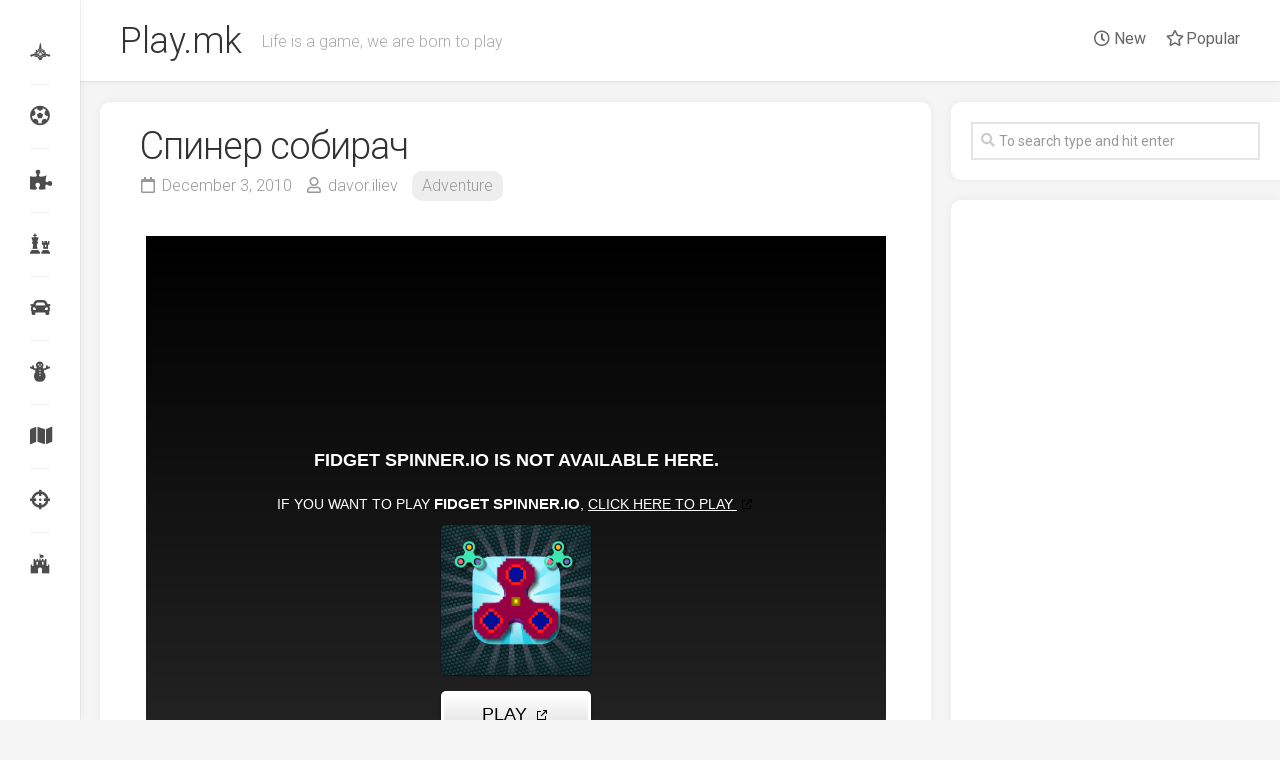

--- FILE ---
content_type: text/html; charset=UTF-8
request_url: https://play.mk/spiner-sobirach/online/
body_size: 9273
content:
<!DOCTYPE html> 
<html class="no-js" lang="en-US"
	prefix="og: https://ogp.me/ns#" >

<head>
	<meta charset="UTF-8">
	<meta name="viewport" content="width=device-width, initial-scale=1.0">
	<link rel="profile" href="http://gmpg.org/xfn/11">
	<link rel="pingback" href="https://play.mk/xmlrpc.php">
	
	<title>Spin | Play.mk</title>

		<!-- All in One SEO 4.0.18 -->
		<link rel="canonical" href="https://play.mk/spiner-sobirach/online/" />
		<meta property="og:site_name" content="Play.mk" />
		<meta property="og:type" content="game" />
		<meta property="og:title" content="Spin | Play.mk" />
		<meta property="og:url" content="https://play.mk/spiner-sobirach/online/" />
		<meta property="og:image" content="https://play.mk/wp-content/uploads/2010/12/sppe.jpg" />
		<meta property="og:image:secure_url" content="https://play.mk/wp-content/uploads/2010/12/sppe.jpg" />
		<meta property="og:image:width" content="650" />
		<meta property="og:image:height" content="421" />
		<meta property="twitter:card" content="summary" />
		<meta property="twitter:domain" content="play.mk" />
		<meta property="twitter:title" content="Spin | Play.mk" />
		<meta property="twitter:image" content="https://play.mk/wp-content/uploads/2010/12/sppe.jpg" />
		<!-- All in One SEO -->

<script>document.documentElement.className = document.documentElement.className.replace("no-js","js");</script>
<link rel='dns-prefetch' href='//fonts.googleapis.com' />
<link rel='dns-prefetch' href='//s.w.org' />
<link rel="alternate" type="application/rss+xml" title="Play.mk &raquo; Feed" href="https://play.mk/feed/" />
<link rel="alternate" type="application/rss+xml" title="Play.mk &raquo; Comments Feed" href="https://play.mk/comments/feed/" />
<link rel="alternate" type="application/rss+xml" title="Play.mk &raquo; Спинер собирач Comments Feed" href="https://play.mk/spiner-sobirach/online/feed/" />
		<script type="text/javascript">
			window._wpemojiSettings = {"baseUrl":"https:\/\/s.w.org\/images\/core\/emoji\/13.0.1\/72x72\/","ext":".png","svgUrl":"https:\/\/s.w.org\/images\/core\/emoji\/13.0.1\/svg\/","svgExt":".svg","source":{"concatemoji":"https:\/\/play.mk\/wp-includes\/js\/wp-emoji-release.min.js?ver=5.6.16"}};
			!function(e,a,t){var n,r,o,i=a.createElement("canvas"),p=i.getContext&&i.getContext("2d");function s(e,t){var a=String.fromCharCode;p.clearRect(0,0,i.width,i.height),p.fillText(a.apply(this,e),0,0);e=i.toDataURL();return p.clearRect(0,0,i.width,i.height),p.fillText(a.apply(this,t),0,0),e===i.toDataURL()}function c(e){var t=a.createElement("script");t.src=e,t.defer=t.type="text/javascript",a.getElementsByTagName("head")[0].appendChild(t)}for(o=Array("flag","emoji"),t.supports={everything:!0,everythingExceptFlag:!0},r=0;r<o.length;r++)t.supports[o[r]]=function(e){if(!p||!p.fillText)return!1;switch(p.textBaseline="top",p.font="600 32px Arial",e){case"flag":return s([127987,65039,8205,9895,65039],[127987,65039,8203,9895,65039])?!1:!s([55356,56826,55356,56819],[55356,56826,8203,55356,56819])&&!s([55356,57332,56128,56423,56128,56418,56128,56421,56128,56430,56128,56423,56128,56447],[55356,57332,8203,56128,56423,8203,56128,56418,8203,56128,56421,8203,56128,56430,8203,56128,56423,8203,56128,56447]);case"emoji":return!s([55357,56424,8205,55356,57212],[55357,56424,8203,55356,57212])}return!1}(o[r]),t.supports.everything=t.supports.everything&&t.supports[o[r]],"flag"!==o[r]&&(t.supports.everythingExceptFlag=t.supports.everythingExceptFlag&&t.supports[o[r]]);t.supports.everythingExceptFlag=t.supports.everythingExceptFlag&&!t.supports.flag,t.DOMReady=!1,t.readyCallback=function(){t.DOMReady=!0},t.supports.everything||(n=function(){t.readyCallback()},a.addEventListener?(a.addEventListener("DOMContentLoaded",n,!1),e.addEventListener("load",n,!1)):(e.attachEvent("onload",n),a.attachEvent("onreadystatechange",function(){"complete"===a.readyState&&t.readyCallback()})),(n=t.source||{}).concatemoji?c(n.concatemoji):n.wpemoji&&n.twemoji&&(c(n.twemoji),c(n.wpemoji)))}(window,document,window._wpemojiSettings);
		</script>
		<style type="text/css">
img.wp-smiley,
img.emoji {
	display: inline !important;
	border: none !important;
	box-shadow: none !important;
	height: 1em !important;
	width: 1em !important;
	margin: 0 .07em !important;
	vertical-align: -0.1em !important;
	background: none !important;
	padding: 0 !important;
}
</style>
	<link rel='stylesheet' id='wp-block-library-css'  href='https://play.mk/wp-includes/css/dist/block-library/style.min.css?ver=5.6.16' type='text/css' media='all' />
<link rel='stylesheet' id='gamipress-css-css'  href='https://play.mk/wp-content/plugins/gamipress/assets/css/gamipress.min.css?ver=1.9.9.2' type='text/css' media='all' />
<link rel='stylesheet' id='dashicons-css'  href='https://play.mk/wp-includes/css/dashicons.min.css?ver=5.6.16' type='text/css' media='all' />
<link rel='stylesheet' id='post-views-counter-frontend-css'  href='https://play.mk/wp-content/plugins/post-views-counter/css/frontend.css?ver=1.3.3' type='text/css' media='all' />
<link rel='stylesheet' id='gamipress-ultimate-member-css-css'  href='https://play.mk/wp-content/plugins/gamipress-ultimate-member-integration/assets/css/gamipress-ultimate-member.min.css?ver=1.0.7' type='text/css' media='all' />
<link rel='stylesheet' id='gridzone-style-css'  href='https://play.mk/wp-content/themes/gridzone/style.css?ver=5.6.16' type='text/css' media='all' />
<style id='gridzone-style-inline-css' type='text/css'>
body { font-family: "Roboto", Arial, sans-serif; }

</style>
<link rel='stylesheet' id='gridzone-responsive-css'  href='https://play.mk/wp-content/themes/gridzone/responsive.css?ver=5.6.16' type='text/css' media='all' />
<link rel='stylesheet' id='gridzone-font-awesome-css'  href='https://play.mk/wp-content/themes/gridzone/fonts/all.min.css?ver=5.6.16' type='text/css' media='all' />
<link crossorigin="anonymous" rel='stylesheet' id='roboto-css'  href='//fonts.googleapis.com/css?family=Roboto%3A400%2C300italic%2C300%2C400italic%2C700&#038;subset=latin%2Clatin-ext&#038;ver=5.6.16' type='text/css' media='all' />
<link rel='stylesheet' id='um_fonticons_ii-css'  href='https://play.mk/wp-content/plugins/ultimate-member/assets/css/um-fonticons-ii.css?ver=2.1.15' type='text/css' media='all' />
<link rel='stylesheet' id='um_fonticons_fa-css'  href='https://play.mk/wp-content/plugins/ultimate-member/assets/css/um-fonticons-fa.css?ver=2.1.15' type='text/css' media='all' />
<link rel='stylesheet' id='select2-css'  href='https://play.mk/wp-content/plugins/ultimate-member/assets/css/select2/select2.min.css?ver=2.1.15' type='text/css' media='all' />
<link rel='stylesheet' id='um_crop-css'  href='https://play.mk/wp-content/plugins/ultimate-member/assets/css/um-crop.css?ver=2.1.15' type='text/css' media='all' />
<link rel='stylesheet' id='um_modal-css'  href='https://play.mk/wp-content/plugins/ultimate-member/assets/css/um-modal.css?ver=2.1.15' type='text/css' media='all' />
<link rel='stylesheet' id='um_styles-css'  href='https://play.mk/wp-content/plugins/ultimate-member/assets/css/um-styles.css?ver=2.1.15' type='text/css' media='all' />
<link rel='stylesheet' id='um_profile-css'  href='https://play.mk/wp-content/plugins/ultimate-member/assets/css/um-profile.css?ver=2.1.15' type='text/css' media='all' />
<link rel='stylesheet' id='um_account-css'  href='https://play.mk/wp-content/plugins/ultimate-member/assets/css/um-account.css?ver=2.1.15' type='text/css' media='all' />
<link rel='stylesheet' id='um_misc-css'  href='https://play.mk/wp-content/plugins/ultimate-member/assets/css/um-misc.css?ver=2.1.15' type='text/css' media='all' />
<link rel='stylesheet' id='um_fileupload-css'  href='https://play.mk/wp-content/plugins/ultimate-member/assets/css/um-fileupload.css?ver=2.1.15' type='text/css' media='all' />
<link rel='stylesheet' id='um_datetime-css'  href='https://play.mk/wp-content/plugins/ultimate-member/assets/css/pickadate/default.css?ver=2.1.15' type='text/css' media='all' />
<link rel='stylesheet' id='um_datetime_date-css'  href='https://play.mk/wp-content/plugins/ultimate-member/assets/css/pickadate/default.date.css?ver=2.1.15' type='text/css' media='all' />
<link rel='stylesheet' id='um_datetime_time-css'  href='https://play.mk/wp-content/plugins/ultimate-member/assets/css/pickadate/default.time.css?ver=2.1.15' type='text/css' media='all' />
<link rel='stylesheet' id='um_raty-css'  href='https://play.mk/wp-content/plugins/ultimate-member/assets/css/um-raty.css?ver=2.1.15' type='text/css' media='all' />
<link rel='stylesheet' id='um_scrollbar-css'  href='https://play.mk/wp-content/plugins/ultimate-member/assets/css/simplebar.css?ver=2.1.15' type='text/css' media='all' />
<link rel='stylesheet' id='um_tipsy-css'  href='https://play.mk/wp-content/plugins/ultimate-member/assets/css/um-tipsy.css?ver=2.1.15' type='text/css' media='all' />
<link rel='stylesheet' id='um_responsive-css'  href='https://play.mk/wp-content/plugins/ultimate-member/assets/css/um-responsive.css?ver=2.1.15' type='text/css' media='all' />
<link rel='stylesheet' id='um_default_css-css'  href='https://play.mk/wp-content/plugins/ultimate-member/assets/css/um-old-default.css?ver=2.1.15' type='text/css' media='all' />
<script type='text/javascript' src='https://play.mk/wp-includes/js/jquery/jquery.min.js?ver=3.5.1' id='jquery-core-js'></script>
<script type='text/javascript' src='https://play.mk/wp-includes/js/jquery/jquery-migrate.min.js?ver=3.3.2' id='jquery-migrate-js'></script>
<script type='text/javascript' src='https://play.mk/wp-content/themes/gridzone/js/slick.min.js?ver=5.6.16' id='gridzone-slick-js'></script>
<script type='text/javascript' src='https://play.mk/wp-content/plugins/ultimate-member/assets/js/um-gdpr.min.js?ver=2.1.15' id='um-gdpr-js'></script>
<link rel="https://api.w.org/" href="https://play.mk/wp-json/" /><link rel="alternate" type="application/json" href="https://play.mk/wp-json/wp/v2/posts/570716" /><link rel="EditURI" type="application/rsd+xml" title="RSD" href="https://play.mk/xmlrpc.php?rsd" />
<link rel="wlwmanifest" type="application/wlwmanifest+xml" href="https://play.mk/wp-includes/wlwmanifest.xml" /> 
<meta name="generator" content="WordPress 5.6.16" />
<link rel='shortlink' href='https://play.mk/?p=570716' />
<link rel="alternate" type="application/json+oembed" href="https://play.mk/wp-json/oembed/1.0/embed?url=https%3A%2F%2Fplay.mk%2Fspiner-sobirach%2Fonline%2F" />
<link rel="alternate" type="text/xml+oembed" href="https://play.mk/wp-json/oembed/1.0/embed?url=https%3A%2F%2Fplay.mk%2Fspiner-sobirach%2Fonline%2F&#038;format=xml" />
		<style type="text/css">
			.um_request_name {
				display: none !important;
			}
		</style>
	      <meta name="onesignal" content="wordpress-plugin"/>
            <script>

      window.OneSignal = window.OneSignal || [];

      OneSignal.push( function() {
        OneSignal.SERVICE_WORKER_UPDATER_PATH = "OneSignalSDKUpdaterWorker.js.php";
        OneSignal.SERVICE_WORKER_PATH = "OneSignalSDKWorker.js.php";
        OneSignal.SERVICE_WORKER_PARAM = { scope: '/' };

        OneSignal.setDefaultNotificationUrl("https://play.mk");
        var oneSignal_options = {};
        window._oneSignalInitOptions = oneSignal_options;

        oneSignal_options['wordpress'] = true;
oneSignal_options['appId'] = 'eb3edf56-c77e-4eef-bb04-d35fbed39800';
oneSignal_options['allowLocalhostAsSecureOrigin'] = true;
oneSignal_options['welcomeNotification'] = { };
oneSignal_options['welcomeNotification']['title'] = "Hey! Welcome aboard.";
oneSignal_options['welcomeNotification']['message'] = "We hope our games make your day more enjoyable.";
oneSignal_options['path'] = "https://play.mk/wp-content/plugins/onesignal-free-web-push-notifications/sdk_files/";
oneSignal_options['persistNotification'] = false;
oneSignal_options['promptOptions'] = { };
oneSignal_options['promptOptions']['actionMessage'] = "Get notified about our newest games";
oneSignal_options['promptOptions']['acceptButtonText'] = "Okay";
oneSignal_options['promptOptions']['cancelButtonText'] = "Not now";
oneSignal_options['notifyButton'] = { };
oneSignal_options['notifyButton']['enable'] = true;
oneSignal_options['notifyButton']['position'] = 'bottom-right';
oneSignal_options['notifyButton']['theme'] = 'default';
oneSignal_options['notifyButton']['size'] = 'large';
oneSignal_options['notifyButton']['showCredit'] = true;
oneSignal_options['notifyButton']['text'] = {};
                OneSignal.init(window._oneSignalInitOptions);
                OneSignal.showSlidedownPrompt();      });

      function documentInitOneSignal() {
        var oneSignal_elements = document.getElementsByClassName("OneSignal-prompt");

        var oneSignalLinkClickHandler = function(event) { OneSignal.push(['registerForPushNotifications']); event.preventDefault(); };        for(var i = 0; i < oneSignal_elements.length; i++)
          oneSignal_elements[i].addEventListener('click', oneSignalLinkClickHandler, false);
      }

      if (document.readyState === 'complete') {
           documentInitOneSignal();
      }
      else {
           window.addEventListener("load", function(event){
               documentInitOneSignal();
          });
      }
    </script>
<!-- There is no amphtml version available for this URL. -->		<style type="text/css" id="wp-custom-css">
			@media only screen and (min-width: 720px) {
.content {
	padding: 10px;}
.page .content > article, .single .content > article {
    padding: 10px;
	}}
.sidebar .widget {
    padding: 20px;
    margin-top: 20px;
}
.masonry-item {
	padding: 10px;}
.s1 {
	width: 340px;}

.entry-media {
	display: none;}
.entry-header {
    margin: 20px 0 0;
}
.entry-header .entry-title {
    margin: 0;
	padding: 0;}		</style>
		<style id="kirki-inline-styles"></style></head>

<body class="post-template-default single single-post postid-570716 single-format-standard col-2cl full-width mobile-menu logged-out">


<a class="skip-link screen-reader-text" href="#page">Skip to content</a>

<div id="wrapper">
	
	<div id="header-sticky">
		<header id="header" class="hide-on-scroll-down nav-menu-dropdown-left">

			<div class="group">
				<p class="site-title"><a href="https://play.mk/" rel="home">Play.mk</a></p>
									<p class="site-description">Life is a game, we are born to play</p>
								
									<div id="wrap-nav-header" class="wrap-nav">
								<nav id="nav-header-nav" class="main-navigation nav-menu">
			<button class="menu-toggle" aria-controls="primary-menu" aria-expanded="false">
				<span class="screen-reader-text">Expand Menu</span><div class="menu-toggle-icon"><span></span><span></span><span></span></div>			</button>
			<div class="menu-main-menu-container"><ul id="nav-header" class="menu"><li id="menu-item-636077" class="menu-item menu-item-type-custom menu-item-object-custom menu-item-636077"><span class="menu-item-wrapper"><a href="/"><i class="far fa-clock"></i> New</a></span></li>
<li id="menu-item-636078" class="menu-item menu-item-type-custom menu-item-object-custom menu-item-636078"><span class="menu-item-wrapper"><a href="/?v_sortby=views&#038;v_orderby=desc"><i class="far fa-star"></i> Popular</a></span></li>
</ul></div>		</nav>
							</div>
								
									<div id="wrap-nav-mobile" class="wrap-nav">
								<nav id="nav-mobile-nav" class="main-navigation nav-menu">
			<button class="menu-toggle" aria-controls="primary-menu" aria-expanded="false">
				<span class="screen-reader-text">Expand Menu</span><div class="menu-toggle-icon"><span></span><span></span><span></span></div>			</button>
			<div class="menu-main-menu-container"><ul id="nav-mobile" class="menu"><li class="menu-item menu-item-type-custom menu-item-object-custom menu-item-636077"><span class="menu-item-wrapper"><a href="/"><i class="far fa-clock"></i> New</a></span></li>
<li class="menu-item menu-item-type-custom menu-item-object-custom menu-item-636078"><span class="menu-item-wrapper"><a href="/?v_sortby=views&#038;v_orderby=desc"><i class="far fa-star"></i> Popular</a></span></li>
</ul></div>		</nav>
							</div>
								
			</div>
			
		</header><!--/#header-->
	</div><!--/#header-sticky-->
	
	<div class="sidebar s2 group">
							<ul class="social-links"><li><a rel="nofollow" class="social-tooltip" title="Flying" href="http://play.mk/category/flying/" ><i class="fab fa-galactic-senate fa-" ></i></a></li><li><a rel="nofollow" class="social-tooltip" title="Sport" href="http://play.mk/category/sport/" ><i class="fab fas fa-futbol fa-" ></i></a></li><li><a rel="nofollow" class="social-tooltip" title="Logic" href="http://play.mk/category/logic/" ><i class="fab fas fa-puzzle-piece fa-" ></i></a></li><li><a rel="nofollow" class="social-tooltip" title="Classic" href="http://play.mk/category/classic/" ><i class="fab fas fa-chess fa-" ></i></a></li><li><a rel="nofollow" class="social-tooltip" title="Driving" href="http://play.mk/category/driving/" ><i class="fab fas fa-car fa-" ></i></a></li><li><a rel="nofollow" class="social-tooltip" title="Kids" href="http://play.mk/category/kids/" ><i class="fab fas fa-snowman fa-" ></i></a></li><li><a rel="nofollow" class="social-tooltip" title="Adventure" href="http://play.mk/category/adventure/" ><i class="fab fas fa-map fa-" ></i></a></li><li><a rel="nofollow" class="social-tooltip" title="Shooting" href="http://play.mk/category/shooting/" ><i class="fab fas fa-crosshairs fa-" ></i></a></li><li><a rel="nofollow" class="social-tooltip" title="Strategy" href="http://play.mk/category/strategy/" ><i class="fab fab fa-fort-awesome fa-" ></i></a></li></ul>			</div>
	
	
	<div class="container" id="page">
		<div class="container-inner">			
			<div class="main">
				<div class="main-inner group">
<div class="content">
	
			<article id="post-570716" class="post-570716 post type-post status-publish format-standard has-post-thumbnail hentry category-adventure">	
			
			<div class="post-wrapper group">
				<div class="entry-media">
									</div>
				<header class="entry-header group">
					<h1 class="entry-title">Спинер собирач</h1>
					<div class="entry-meta">
						<span class="entry-date"><i class="far fa-calendar"></i>December 3, 2010</span>
												<span class="entry-author"><i class="far fa-user"></i><a href="https://play.mk/author/davor-iliev/" title="Posts by davor.iliev" rel="author">davor.iliev</a></span>
						<span class="entry-category"><a href="https://play.mk/category/adventure/" rel="category tag">Adventure</a></span>
					</div>
				</header>
				<div class="entry-content">
					<div class="entry themeform">	
						<h6 class="game"><iframe style="height: 100vh; width: 100%;" src="https://html5.gamedistribution.com/f5dfad0e48a349039610602a198d4e8c/" width="854" height="480" scrolling="none" frameborder="0"></iframe></h6>
												<div class="clear"></div>				
					</div><!--/.entry-->
				</div>
				<div class="entry-footer group">
					
										
					<div class="clear"></div>
					
										
										
						<ul class="post-nav group">
		<li class="next"><a href="https://play.mk/parchinja-pica/online/" rel="next"><i class="fas fa-chevron-right"></i><strong>Next</strong> <span>Парчиња пица</span></a></li>
		<li class="previous"><a href="https://play.mk/avanturata-na-kockata/online/" rel="prev"><i class="fas fa-chevron-left"></i><strong>Previous</strong> <span>Авантурата на коцката</span></a></li>
	</ul>

					
<div id="comments" class="themeform">
	
	
					<!-- comments open, no comments -->
			
		
		<div id="respond" class="comment-respond">
		<h3 id="reply-title" class="comment-reply-title">Leave a Reply <small><a rel="nofollow" id="cancel-comment-reply-link" href="/spiner-sobirach/online/#respond" style="display:none;">Cancel reply</a></small></h3><form action="https://play.mk/wp-comments-post.php" method="post" id="commentform" class="comment-form"><p class="comment-notes"><span id="email-notes">Your email address will not be published.</span> Required fields are marked <span class="required">*</span></p><p class="comment-form-comment"><label for="comment">Comment</label> <textarea id="comment" name="comment" cols="45" rows="8" maxlength="65525" required="required"></textarea></p><p class="comment-form-author"><label for="author">Name <span class="required">*</span></label> <input id="author" name="author" type="text" value="" size="30" maxlength="245" required='required' /></p>
<p class="comment-form-email"><label for="email">Email <span class="required">*</span></label> <input id="email" name="email" type="text" value="" size="30" maxlength="100" aria-describedby="email-notes" required='required' /></p>
<p class="comment-form-url"><label for="url">Website</label> <input id="url" name="url" type="text" value="" size="30" maxlength="200" /></p>
<p class="comment-form-cookies-consent"><input id="wp-comment-cookies-consent" name="wp-comment-cookies-consent" type="checkbox" value="yes" /> <label for="wp-comment-cookies-consent">Save my name, email, and website in this browser for the next time I comment.</label></p>
<div class="anr_captcha_field"><div id="anr_captcha_field_1" class="anr_captcha_field_div"></div></div><p class="form-submit"><input name="submit" type="submit" id="submit" class="submit" value="Post Comment" /> <input type='hidden' name='comment_post_ID' value='570716' id='comment_post_ID' />
<input type='hidden' name='comment_parent' id='comment_parent' value='0' />
</p></form>	</div><!-- #respond -->
	
</div><!--/#comments-->					
				</div>
			</div>

		</article><!--/.post-->

		
<div class="masonry">
	
		<article id="post-488821" class="masonry-item group post-488821 post type-post status-publish format-standard has-post-thumbnail hentry category-logic">	
		<div class="masonry-inner">
			
			<div class="entry-top">
				<a class="entry-thumbnail" href="https://play.mk/meshan-svet/online/">
											<img width="240" height="347" src="https://play.mk/wp-content/uploads/2013/10/36-240x347.jpg" class="attachment-gridzone-medium size-gridzone-medium wp-post-image" alt="" loading="lazy" />																								</a>
				<div class="entry-category"><a href="https://play.mk/category/logic/" rel="category tag">Logic</a></div>
			</div>
			<h2 class="entry-title">
				<a href="https://play.mk/meshan-svet/online/" rel="bookmark">Мешан свет</a>
			</h2><!--/.entry-title-->
			
			<ul class="entry-meta group">
				<li class="entry-date"><i class="far fa-calendar"></i> October 18, 2013</li>
							</ul>
		
		</div>
	</article><!--/.post-->	
		<article id="post-559800" class="masonry-item group post-559800 post type-post status-publish format-standard has-post-thumbnail hentry category-adventure">	
		<div class="masonry-inner">
			
			<div class="entry-top">
				<a class="entry-thumbnail" href="https://play.mk/avanturite-na-maliot-dino/online/">
											<img width="520" height="347" src="https://play.mk/wp-content/uploads/2013/11/ktr-520x347.jpg" class="attachment-gridzone-medium size-gridzone-medium wp-post-image" alt="" loading="lazy" />																								</a>
				<div class="entry-category"><a href="https://play.mk/category/adventure/" rel="category tag">Adventure</a></div>
			</div>
			<h2 class="entry-title">
				<a href="https://play.mk/avanturite-na-maliot-dino/online/" rel="bookmark">Авантурите на малиот дино</a>
			</h2><!--/.entry-title-->
			
			<ul class="entry-meta group">
				<li class="entry-date"><i class="far fa-calendar"></i> November 3, 2013</li>
							</ul>
		
		</div>
	</article><!--/.post-->	
		<article id="post-583977" class="masonry-item group post-583977 post type-post status-publish format-standard has-post-thumbnail hentry category-driving">	
		<div class="masonry-inner">
			
			<div class="entry-top">
				<a class="entry-thumbnail" href="https://play.mk/kradec-i-policajci/online/">
											<img width="520" height="347" src="https://play.mk/wp-content/uploads/2010/01/kra-520x347.jpg" class="attachment-gridzone-medium size-gridzone-medium wp-post-image" alt="" loading="lazy" srcset="https://play.mk/wp-content/uploads/2010/01/kra-520x347.jpg 520w, https://play.mk/wp-content/uploads/2010/01/kra-50x32.jpg 50w" sizes="(max-width: 520px) 100vw, 520px" />																								</a>
				<div class="entry-category"><a href="https://play.mk/category/driving/" rel="category tag">Driving</a></div>
			</div>
			<h2 class="entry-title">
				<a href="https://play.mk/kradec-i-policajci/online/" rel="bookmark">Крадец и полицајци</a>
			</h2><!--/.entry-title-->
			
			<ul class="entry-meta group">
				<li class="entry-date"><i class="far fa-calendar"></i> January 9, 2010</li>
							</ul>
		
		</div>
	</article><!--/.post-->	
		<article id="post-636205" class="masonry-item group post-636205 post type-post status-publish format-standard has-post-thumbnail hentry category-sport">	
		<div class="masonry-inner">
			
			<div class="entry-top">
				<a class="entry-thumbnail" href="https://play.mk/basket-monsterz/online/">
											<img width="520" height="347" src="https://play.mk/wp-content/uploads/2019/10/kofd-520x347.jpg" class="attachment-gridzone-medium size-gridzone-medium wp-post-image" alt="" loading="lazy" />																								</a>
				<div class="entry-category"><a href="https://play.mk/category/sport/" rel="category tag">Sport</a></div>
			</div>
			<h2 class="entry-title">
				<a href="https://play.mk/basket-monsterz/online/" rel="bookmark">Basket Monsterz</a>
			</h2><!--/.entry-title-->
			
			<ul class="entry-meta group">
				<li class="entry-date"><i class="far fa-calendar"></i> October 5, 2019</li>
							</ul>
		
		</div>
	</article><!--/.post-->	
		
</div>

		
</div><!--/.content-->


	<div class="sidebar s1">
		
		<div class="sidebar-content">

			<div id="search-2" class="widget widget_search"><form method="get" class="searchform themeform" action="https://play.mk/">
	<div>
		<input type="text" class="search" name="s" onblur="if(this.value=='')this.value='To search type and hit enter';" onfocus="if(this.value=='To search type and hit enter')this.value='';" value="To search type and hit enter" />
	</div>
</form></div><div id="custom_html-3" class="widget_text widget widget_custom_html"><div class="textwidget custom-html-widget"><script async src="https://pagead2.googlesyndication.com/pagead/js/adsbygoogle.js"></script>
<!-- Play Right -->
<ins class="adsbygoogle"
     style="display:block"
     data-ad-client="ca-pub-7156248198281886"
     data-ad-slot="9433369832"
     data-ad-format="auto"
     data-full-width-responsive="true"></ins>
<script>
     (adsbygoogle = window.adsbygoogle || []).push({});
</script>
<script>
    var left = document.getElementById("custom_html-3");
var stop = (left.offsetTop - 60);

window.onscroll = function (e) {
    var scrollTop = (window.pageYOffset !== undefined) ? window.pageYOffset : (document.documentElement || document.body.parentNode || document.body).scrollTop;
    console.log(scrollTop, left.offsetTop);
    // left.offsetTop;

    if (scrollTop >= stop) {
        left.className = 'stick widget_text widget widget_custom_html';
    } else {
        left.className = 'widget_text widget widget_custom_html';
    }

}
    </script>
<style>
@media screen and (min-width: 800px){#custom_html-3.stick {
    position:fixed;
    top:0;
	}}
</style></div></div>			
		</div><!--/.sidebar-content-->
		
	</div><!--/.sidebar-->
	

				</div><!--/.main-inner-->
			</div><!--/.main-->	
		</div><!--/.container-inner-->
	</div><!--/.container-->
	
	<div class="clear"></div>
	
	<footer id="footer">
	
					
				
		<div id="footer-bottom">
			
			<a id="back-to-top" href="#"><i class="fas fa-angle-up"></i></a>
				
			<div class="pad group">
				
				<div class="grid one-full">
					
										
					<div id="copyright">
													<p>Play.mk &copy; 2026. All Rights Reserved.</p>
											</div><!--/#copyright-->
					
										<div id="credit">
						<p>Powered by <a href="http://wordpress.org" rel="nofollow">WordPress</a>. Theme by <a href="http://alx.media" rel="nofollow">Alx</a>.</p>
					</div><!--/#credit-->
										
											<ul class="social-links"><li><a rel="nofollow" class="social-tooltip" title="Flying" href="http://play.mk/category/flying/" ><i class="fab fa-galactic-senate fa-" ></i></a></li><li><a rel="nofollow" class="social-tooltip" title="Sport" href="http://play.mk/category/sport/" ><i class="fab fas fa-futbol fa-" ></i></a></li><li><a rel="nofollow" class="social-tooltip" title="Logic" href="http://play.mk/category/logic/" ><i class="fab fas fa-puzzle-piece fa-" ></i></a></li><li><a rel="nofollow" class="social-tooltip" title="Classic" href="http://play.mk/category/classic/" ><i class="fab fas fa-chess fa-" ></i></a></li><li><a rel="nofollow" class="social-tooltip" title="Driving" href="http://play.mk/category/driving/" ><i class="fab fas fa-car fa-" ></i></a></li><li><a rel="nofollow" class="social-tooltip" title="Kids" href="http://play.mk/category/kids/" ><i class="fab fas fa-snowman fa-" ></i></a></li><li><a rel="nofollow" class="social-tooltip" title="Adventure" href="http://play.mk/category/adventure/" ><i class="fab fas fa-map fa-" ></i></a></li><li><a rel="nofollow" class="social-tooltip" title="Shooting" href="http://play.mk/category/shooting/" ><i class="fab fas fa-crosshairs fa-" ></i></a></li><li><a rel="nofollow" class="social-tooltip" title="Strategy" href="http://play.mk/category/strategy/" ><i class="fab fab fa-fort-awesome fa-" ></i></a></li></ul>										
				</div>
							
			</div><!--/.pad-->

		</div><!--/#footer-bottom-->

	</footer><!--/#footer-->
	
</div><!--/#wrapper-->


<div id="um_upload_single" style="display:none"></div>
<div id="um_view_photo" style="display:none">

	<a href="javascript:void(0);" data-action="um_remove_modal" class="um-modal-close"
	   aria-label="Close view photo modal">
		<i class="um-faicon-times"></i>
	</a>

	<div class="um-modal-body photo">
		<div class="um-modal-photo"></div>
	</div>

</div><script type='text/javascript' id='gamipress-js-js-extra'>
/* <![CDATA[ */
var gamipress = {"ajaxurl":"\/wp-admin\/admin-ajax.php","nonce":"d4012632fb","achievement_fields":["id","title","link","thumbnail","points_awarded","excerpt","times_earned","steps","toggle","unlock_button","earners","earners_limit","layout"]};
/* ]]> */
</script>
<script type='text/javascript' src='https://play.mk/wp-content/plugins/gamipress/assets/js/gamipress.min.js?ver=1.9.9.2' id='gamipress-js-js'></script>
<script type='text/javascript' id='gamipress-events-js-js-extra'>
/* <![CDATA[ */
var gamipress_events = {"ajaxurl":"\/wp-admin\/admin-ajax.php","nonce":"d4012632fb","user_id":"0","post_id":"570716","server_date":"2026-01-19","debug_mode":""};
/* ]]> */
</script>
<script type='text/javascript' src='https://play.mk/wp-content/plugins/gamipress/assets/js/gamipress-events.min.js?ver=1.9.9.2' id='gamipress-events-js-js'></script>
<script type='text/javascript' id='post-views-counter-frontend-js-extra'>
/* <![CDATA[ */
var pvcArgsFrontend = {"mode":"rest_api","requestURL":"https:\/\/play.mk\/wp-json\/post-views-counter\/view-post\/","postID":"570716","nonce":"b452f2a52a"};
/* ]]> */
</script>
<script type='text/javascript' src='https://play.mk/wp-content/plugins/post-views-counter/js/frontend.js?ver=1.3.3' id='post-views-counter-frontend-js'></script>
<script type='text/javascript' src='https://play.mk/wp-content/themes/gridzone/js/nav.js?ver=1613720837' id='alexmedia-nav-script-js'></script>
<script type='text/javascript' src='https://play.mk/wp-content/themes/gridzone/js/jquery.fitvids.js?ver=5.6.16' id='gridzone-fitvids-js'></script>
<script type='text/javascript' src='https://play.mk/wp-content/themes/gridzone/js/jq-sticky-anything.min.js?ver=5.6.16' id='gridzone-jq-sticky-anything-js'></script>
<script type='text/javascript' src='https://play.mk/wp-content/themes/gridzone/js/imagesloaded.pkgd.min.js?ver=5.6.16' id='gridzone-imagesloaded-js'></script>
<script type='text/javascript' src='https://play.mk/wp-content/themes/gridzone/js/masonry.pkgd.min.js?ver=5.6.16' id='gridzone-masonry-js'></script>
<script type='text/javascript' src='https://play.mk/wp-content/themes/gridzone/js/scripts.js?ver=5.6.16' id='gridzone-scripts-js'></script>
<script type='text/javascript' src='https://play.mk/wp-includes/js/comment-reply.min.js?ver=5.6.16' id='comment-reply-js'></script>
<script type='text/javascript' src='https://play.mk/wp-content/plugins/ultimate-member/assets/js/select2/select2.full.min.js?ver=2.1.15' id='select2-js'></script>
<script type='text/javascript' src='https://play.mk/wp-includes/js/underscore.min.js?ver=1.8.3' id='underscore-js'></script>
<script type='text/javascript' id='wp-util-js-extra'>
/* <![CDATA[ */
var _wpUtilSettings = {"ajax":{"url":"\/wp-admin\/admin-ajax.php"}};
/* ]]> */
</script>
<script type='text/javascript' src='https://play.mk/wp-includes/js/wp-util.min.js?ver=5.6.16' id='wp-util-js'></script>
<script type='text/javascript' src='https://play.mk/wp-content/plugins/ultimate-member/assets/js/um-crop.min.js?ver=2.1.15' id='um_crop-js'></script>
<script type='text/javascript' src='https://play.mk/wp-content/plugins/ultimate-member/assets/js/um-modal.min.js?ver=2.1.15' id='um_modal-js'></script>
<script type='text/javascript' src='https://play.mk/wp-content/plugins/ultimate-member/assets/js/um-jquery-form.min.js?ver=2.1.15' id='um_jquery_form-js'></script>
<script type='text/javascript' src='https://play.mk/wp-content/plugins/ultimate-member/assets/js/um-fileupload.min.js?ver=2.1.15' id='um_fileupload-js'></script>
<script type='text/javascript' src='https://play.mk/wp-content/plugins/ultimate-member/assets/js/pickadate/picker.js?ver=2.1.15' id='um_datetime-js'></script>
<script type='text/javascript' src='https://play.mk/wp-content/plugins/ultimate-member/assets/js/pickadate/picker.date.js?ver=2.1.15' id='um_datetime_date-js'></script>
<script type='text/javascript' src='https://play.mk/wp-content/plugins/ultimate-member/assets/js/pickadate/picker.time.js?ver=2.1.15' id='um_datetime_time-js'></script>
<script type='text/javascript' src='https://play.mk/wp-includes/js/dist/vendor/wp-polyfill.min.js?ver=7.4.4' id='wp-polyfill-js'></script>
<script type='text/javascript' id='wp-polyfill-js-after'>
( 'fetch' in window ) || document.write( '<script src="https://play.mk/wp-includes/js/dist/vendor/wp-polyfill-fetch.min.js?ver=3.0.0"></scr' + 'ipt>' );( document.contains ) || document.write( '<script src="https://play.mk/wp-includes/js/dist/vendor/wp-polyfill-node-contains.min.js?ver=3.42.0"></scr' + 'ipt>' );( window.DOMRect ) || document.write( '<script src="https://play.mk/wp-includes/js/dist/vendor/wp-polyfill-dom-rect.min.js?ver=3.42.0"></scr' + 'ipt>' );( window.URL && window.URL.prototype && window.URLSearchParams ) || document.write( '<script src="https://play.mk/wp-includes/js/dist/vendor/wp-polyfill-url.min.js?ver=3.6.4"></scr' + 'ipt>' );( window.FormData && window.FormData.prototype.keys ) || document.write( '<script src="https://play.mk/wp-includes/js/dist/vendor/wp-polyfill-formdata.min.js?ver=3.0.12"></scr' + 'ipt>' );( Element.prototype.matches && Element.prototype.closest ) || document.write( '<script src="https://play.mk/wp-includes/js/dist/vendor/wp-polyfill-element-closest.min.js?ver=2.0.2"></scr' + 'ipt>' );
</script>
<script type='text/javascript' src='https://play.mk/wp-includes/js/dist/i18n.min.js?ver=9e36b5da09c96c657b0297fd6f7cb1fd' id='wp-i18n-js'></script>
<script type='text/javascript' src='https://play.mk/wp-content/plugins/ultimate-member/assets/js/um-raty.min.js?ver=2.1.15' id='um_raty-js'></script>
<script type='text/javascript' src='https://play.mk/wp-content/plugins/ultimate-member/assets/js/um-tipsy.min.js?ver=2.1.15' id='um_tipsy-js'></script>
<script type='text/javascript' src='https://play.mk/wp-includes/js/imagesloaded.min.js?ver=4.1.4' id='imagesloaded-js'></script>
<script type='text/javascript' src='https://play.mk/wp-includes/js/masonry.min.js?ver=4.2.2' id='masonry-js'></script>
<script type='text/javascript' src='https://play.mk/wp-includes/js/jquery/jquery.masonry.min.js?ver=3.1.2b' id='jquery-masonry-js'></script>
<script type='text/javascript' src='https://play.mk/wp-content/plugins/ultimate-member/assets/js/simplebar.min.js?ver=2.1.15' id='um_scrollbar-js'></script>
<script type='text/javascript' src='https://play.mk/wp-content/plugins/ultimate-member/assets/js/um-functions.min.js?ver=2.1.15' id='um_functions-js'></script>
<script type='text/javascript' src='https://play.mk/wp-content/plugins/ultimate-member/assets/js/um-responsive.min.js?ver=2.1.15' id='um_responsive-js'></script>
<script type='text/javascript' src='https://play.mk/wp-includes/js/dist/hooks.min.js?ver=d0d9f43e03080e6ace9a3dabbd5f9eee' id='wp-hooks-js'></script>
<script type='text/javascript' src='https://play.mk/wp-content/plugins/ultimate-member/assets/js/um-conditional.min.js?ver=2.1.15' id='um_conditional-js'></script>
<script type='text/javascript' id='um_scripts-js-extra'>
/* <![CDATA[ */
var um_scripts = {"nonce":"fc90973dc0"};
/* ]]> */
</script>
<script type='text/javascript' src='https://play.mk/wp-content/plugins/ultimate-member/assets/js/um-scripts.min.js?ver=2.1.15' id='um_scripts-js'></script>
<script type='text/javascript' src='https://play.mk/wp-content/plugins/ultimate-member/assets/js/um-profile.min.js?ver=2.1.15' id='um_profile-js'></script>
<script type='text/javascript' src='https://play.mk/wp-content/plugins/ultimate-member/assets/js/um-account.min.js?ver=2.1.15' id='um_account-js'></script>
<script type='text/javascript' src='https://play.mk/wp-includes/js/wp-embed.min.js?ver=5.6.16' id='wp-embed-js'></script>
<script type='text/javascript' src='https://cdn.onesignal.com/sdks/OneSignalSDK.js?ver=5.6.16' async='async' id='remote_sdk-js'></script>
	<script>
	/(trident|msie)/i.test(navigator.userAgent)&&document.getElementById&&window.addEventListener&&window.addEventListener("hashchange",function(){var t,e=location.hash.substring(1);/^[A-z0-9_-]+$/.test(e)&&(t=document.getElementById(e))&&(/^(?:a|select|input|button|textarea)$/i.test(t.tagName)||(t.tabIndex=-1),t.focus())},!1);
	</script>
				<script type="text/javascript">
				var anr_onloadCallback = function() {
					for ( var i = 0; i < document.forms.length; i++ ) {
						var form = document.forms[i];
						var captcha_div = form.querySelector( '.anr_captcha_field_div' );

						if ( null === captcha_div )
							continue;
						captcha_div.innerHTML = '';
						( function( form ) {
							var anr_captcha = grecaptcha.render( captcha_div,{
								'sitekey' : '6LcH-8oUAAAAAB2zkIx885ajXCF36g7nt6Si8s02',
								'size'  : 'normal',
								'theme' : 'light'
							});
							if ( typeof jQuery !== 'undefined' ) {
								jQuery( document.body ).on( 'checkout_error', function(){
									grecaptcha.reset(anr_captcha);
								});
							}
							if ( typeof wpcf7 !== 'undefined' ) {
								document.addEventListener( 'wpcf7submit', function() {
									grecaptcha.reset(anr_captcha);
								}, false );
							}
						})(form);
					}
				};
			</script>
						<script src="https://www.google.com/recaptcha/api.js?onload=anr_onloadCallback&#038;render=explicit"
				async defer>
			</script>
					<script type="text/javascript">
			jQuery( window ).on( 'load', function() {
				jQuery('input[name="um_request"]').val('');
			});
		</script>
	</body>
</html>

--- FILE ---
content_type: text/html; charset=utf-8
request_url: https://html5.gamedistribution.com/f5dfad0e48a349039610602a198d4e8c/
body_size: 2061
content:
<!DOCTYPE html><html lang=en><head><title>Fidget Spinner.io</title><meta name=viewport content="width=device-width,initial-scale=1,maximum-scale=1,user-scalable=no"><meta name=description content="Fidget Spinner.io is fun action game that you can play online for free. Fidget Spinner.io is a fun game suitable for all ages. The operation of the game is very simple. You just need to control your fidget spinner to move on the map by mouse or simply tap on the screen. Absorb the energy points on the map to make you stronger. Destroy your enemy by letting them crush on your trail and be careful not to hit your enemy, or you will lose the game. Have fun playing Fidget Spinner.io "><meta name=keywords content=collect,collect,fidget,arcade><meta property=og:type content=website><meta property=og:title content="Fidget Spinner.io"><meta property=og:description content="Fidget Spinner.io is fun action game that you can play online for free. Fidget Spinner.io is a fun game suitable for all ages. The operation of the game is very simple. You just need to control your fidget spinner to move on the map by mouse or simply tap on the screen. Absorb the energy points on the map to make you stronger. Destroy your enemy by letting them crush on your trail and be careful not to hit your enemy, or you will lose the game. Have fun playing Fidget Spinner.io "><meta property=og:image content=https://img.gamedistribution.com/f5dfad0e48a349039610602a198d4e8c-512x512.jpeg><meta property=og:url content=https://html5.gamedistribution.com/f5dfad0e48a349039610602a198d4e8c/ ><link rel=canonical href=https://html5.gamedistribution.com/f5dfad0e48a349039610602a198d4e8c/ ><link rel=manifest href=manifest_1.5.18.json><link rel=preconnect href=https://html5.api.gamedistribution.com><link rel=preconnect href=https://game.api.gamedistribution.com><link rel=preconnect href=https://pm.gamedistribution.com><script type=text/javascript>if ('serviceWorker' in navigator) {
    navigator
      .serviceWorker
      .register(`/sw_1.5.18.js`)
      .then(function () {
        console.log('SW registered...');
      })
      .catch(err => {
        console.log('SW not registered...', err.message);
      });
  }</script><script type=application/ld+json>{
  "@context": "http://schema.org",
  "@type": "Game",
  "name": "Fidget Spinner.io",
  "url": "https://html5.gamedistribution.com/f5dfad0e48a349039610602a198d4e8c/",
  "image": "https://img.gamedistribution.com/f5dfad0e48a349039610602a198d4e8c-512x512.jpeg",    
  "description": "Fidget Spinner.io is fun action game that you can play online for free. Fidget Spinner.io is a fun game suitable for all ages. The operation of the game is very simple. You just need to control your fidget spinner to move on the map by mouse or simply tap on the screen. Absorb the energy points on the map to make you stronger. Destroy your enemy by letting them crush on your trail and be careful not to hit your enemy, or you will lose the game. Have fun playing Fidget Spinner.io ",
  "creator":{
    "name":"Vi Games"
    
    },
  "publisher":{
    "name":"GameDistribution",
    "url":"https://gamedistribution.com/games/fidget-spinnerio"
    },
  "genre":[
      "collect",
      "collect",
      "fidget",
      "arcade"
  ]
}</script><style>html{height:100%}body{margin:0;padding:0;background-color:#000;overflow:hidden;height:100%}#game{position:absolute;top:0;left:0;width:0;height:0;overflow:hidden;max-width:100%;max-height:100%;min-width:100%;min-height:100%;box-sizing:border-box}</style></head><body><iframe id=game frameborder=0 allow=autoplay allowfullscreen seamless scrolling=no></iframe><script type=text/javascript>(function () {
    function GameLoader() {
      this.init = function () {
        this._gameId = "f5dfad0e48a349039610602a198d4e8c";
        this._container = document.getElementById("game");
        this._loader = this._getLoaderData();
        this._hasImpression = false;
        this._hasSuccess = false;
        this._insertGameSDK();
        this._softgamesDomains = this._getDomainData();
      };

      this._getLoaderData = function () {
        return {"enabled":true,"sdk_version":"1.15.2","_":55};
      }

      this._getDomainData = function(){
        return [{"name":"minigame.aeriagames.jp","id":4217},{"name":"localhost:8080","id":4217},{"name":"minigame-stg.aeriagames.jp","id":4217}];
      }

      this._insertGameSDK = function () {
        if (!this._gameId) return;

        window["GD_OPTIONS"] = {
          gameId: this._gameId,
          loader: this._loader,
          onLoaderEvent: this._onLoaderEvent.bind(this),
          onEvent: this._onEvent.bind(this)
        };

        (function (d, s, id) {
          var js,fjs = d.getElementsByTagName(s)[0];
          if (d.getElementById(id)) return;
          js = d.createElement(s);
          js.id = id;
          js.src = "https://html5.api.gamedistribution.com/main.min.js";
          fjs.parentNode.insertBefore(js, fjs);
        })(document, "script", "gamedistribution-jssdk");
      };

      this._loadGame = function (options) {

        if (this._container_initialized) {
          return;
        }

        var formatTokenURLSearch = this._bridge.exports.formatTokenURLSearch;
        var extendUrlQuery = this._bridge.exports.extendUrlQuery;
        var base64Encode = this._bridge.exports.base64Encode;
        const ln_param = new URLSearchParams(window.location.search).get('lang');

        var data = {
          parentURL: this._bridge.parentURL,
          parentDomain: this._bridge.parentDomain,
          topDomain: this._bridge.topDomain,
          hasImpression: options.hasImpression,
          loaderEnabled: true,
          host: window.location.hostname,
          version: "1.5.18"
        };

        var searchPart = formatTokenURLSearch(data);
        var gameSrc = "//html5.gamedistribution.com/rvvASMiM/f5dfad0e48a349039610602a198d4e8c/index.html" + searchPart;
        this._container.src = gameSrc;

        this._container.onload = this._onFrameLoaded.bind(this);

        this._container_initialized = true;
      };

      this._onLoaderEvent = function (event) {
        switch (event.name) {
          case "LOADER_DATA":
            this._bridge = event.message.bridge;
            this._game = event.message.game;
            break;
        }
      };

      this._onEvent = function (event) {
        switch (event.name) {
          case "SDK_GAME_START":
            this._bridge && this._loadGame({hasImpression: this._hasImpression});
            break;
          case "AD_ERROR":
          case "AD_SDK_CANCELED":
            this._hasImpression = false || this._hasSuccess;
            break;
          case "ALL_ADS_COMPLETED":
          case "COMPLETE":
          case "USER_CLOSE":
          case "SKIPPED":
            this._hasImpression = true;
            this._hasSuccess = true;
            break;
        }
      };

      this._onFrameLoaded=function(event){
        var container=this._container;
        setTimeout(function(){
          try{
            container.contentWindow.focus();
          }catch(err){
          }
        },100);
      }
    }
    new GameLoader().init();
  })();</script></body></html>

--- FILE ---
content_type: text/html; charset=utf-8
request_url: https://www.google.com/recaptcha/api2/anchor?ar=1&k=6LcH-8oUAAAAAB2zkIx885ajXCF36g7nt6Si8s02&co=aHR0cHM6Ly9wbGF5Lm1rOjQ0Mw..&hl=en&v=PoyoqOPhxBO7pBk68S4YbpHZ&theme=light&size=normal&anchor-ms=20000&execute-ms=30000&cb=9qotj5xnezz2
body_size: 49479
content:
<!DOCTYPE HTML><html dir="ltr" lang="en"><head><meta http-equiv="Content-Type" content="text/html; charset=UTF-8">
<meta http-equiv="X-UA-Compatible" content="IE=edge">
<title>reCAPTCHA</title>
<style type="text/css">
/* cyrillic-ext */
@font-face {
  font-family: 'Roboto';
  font-style: normal;
  font-weight: 400;
  font-stretch: 100%;
  src: url(//fonts.gstatic.com/s/roboto/v48/KFO7CnqEu92Fr1ME7kSn66aGLdTylUAMa3GUBHMdazTgWw.woff2) format('woff2');
  unicode-range: U+0460-052F, U+1C80-1C8A, U+20B4, U+2DE0-2DFF, U+A640-A69F, U+FE2E-FE2F;
}
/* cyrillic */
@font-face {
  font-family: 'Roboto';
  font-style: normal;
  font-weight: 400;
  font-stretch: 100%;
  src: url(//fonts.gstatic.com/s/roboto/v48/KFO7CnqEu92Fr1ME7kSn66aGLdTylUAMa3iUBHMdazTgWw.woff2) format('woff2');
  unicode-range: U+0301, U+0400-045F, U+0490-0491, U+04B0-04B1, U+2116;
}
/* greek-ext */
@font-face {
  font-family: 'Roboto';
  font-style: normal;
  font-weight: 400;
  font-stretch: 100%;
  src: url(//fonts.gstatic.com/s/roboto/v48/KFO7CnqEu92Fr1ME7kSn66aGLdTylUAMa3CUBHMdazTgWw.woff2) format('woff2');
  unicode-range: U+1F00-1FFF;
}
/* greek */
@font-face {
  font-family: 'Roboto';
  font-style: normal;
  font-weight: 400;
  font-stretch: 100%;
  src: url(//fonts.gstatic.com/s/roboto/v48/KFO7CnqEu92Fr1ME7kSn66aGLdTylUAMa3-UBHMdazTgWw.woff2) format('woff2');
  unicode-range: U+0370-0377, U+037A-037F, U+0384-038A, U+038C, U+038E-03A1, U+03A3-03FF;
}
/* math */
@font-face {
  font-family: 'Roboto';
  font-style: normal;
  font-weight: 400;
  font-stretch: 100%;
  src: url(//fonts.gstatic.com/s/roboto/v48/KFO7CnqEu92Fr1ME7kSn66aGLdTylUAMawCUBHMdazTgWw.woff2) format('woff2');
  unicode-range: U+0302-0303, U+0305, U+0307-0308, U+0310, U+0312, U+0315, U+031A, U+0326-0327, U+032C, U+032F-0330, U+0332-0333, U+0338, U+033A, U+0346, U+034D, U+0391-03A1, U+03A3-03A9, U+03B1-03C9, U+03D1, U+03D5-03D6, U+03F0-03F1, U+03F4-03F5, U+2016-2017, U+2034-2038, U+203C, U+2040, U+2043, U+2047, U+2050, U+2057, U+205F, U+2070-2071, U+2074-208E, U+2090-209C, U+20D0-20DC, U+20E1, U+20E5-20EF, U+2100-2112, U+2114-2115, U+2117-2121, U+2123-214F, U+2190, U+2192, U+2194-21AE, U+21B0-21E5, U+21F1-21F2, U+21F4-2211, U+2213-2214, U+2216-22FF, U+2308-230B, U+2310, U+2319, U+231C-2321, U+2336-237A, U+237C, U+2395, U+239B-23B7, U+23D0, U+23DC-23E1, U+2474-2475, U+25AF, U+25B3, U+25B7, U+25BD, U+25C1, U+25CA, U+25CC, U+25FB, U+266D-266F, U+27C0-27FF, U+2900-2AFF, U+2B0E-2B11, U+2B30-2B4C, U+2BFE, U+3030, U+FF5B, U+FF5D, U+1D400-1D7FF, U+1EE00-1EEFF;
}
/* symbols */
@font-face {
  font-family: 'Roboto';
  font-style: normal;
  font-weight: 400;
  font-stretch: 100%;
  src: url(//fonts.gstatic.com/s/roboto/v48/KFO7CnqEu92Fr1ME7kSn66aGLdTylUAMaxKUBHMdazTgWw.woff2) format('woff2');
  unicode-range: U+0001-000C, U+000E-001F, U+007F-009F, U+20DD-20E0, U+20E2-20E4, U+2150-218F, U+2190, U+2192, U+2194-2199, U+21AF, U+21E6-21F0, U+21F3, U+2218-2219, U+2299, U+22C4-22C6, U+2300-243F, U+2440-244A, U+2460-24FF, U+25A0-27BF, U+2800-28FF, U+2921-2922, U+2981, U+29BF, U+29EB, U+2B00-2BFF, U+4DC0-4DFF, U+FFF9-FFFB, U+10140-1018E, U+10190-1019C, U+101A0, U+101D0-101FD, U+102E0-102FB, U+10E60-10E7E, U+1D2C0-1D2D3, U+1D2E0-1D37F, U+1F000-1F0FF, U+1F100-1F1AD, U+1F1E6-1F1FF, U+1F30D-1F30F, U+1F315, U+1F31C, U+1F31E, U+1F320-1F32C, U+1F336, U+1F378, U+1F37D, U+1F382, U+1F393-1F39F, U+1F3A7-1F3A8, U+1F3AC-1F3AF, U+1F3C2, U+1F3C4-1F3C6, U+1F3CA-1F3CE, U+1F3D4-1F3E0, U+1F3ED, U+1F3F1-1F3F3, U+1F3F5-1F3F7, U+1F408, U+1F415, U+1F41F, U+1F426, U+1F43F, U+1F441-1F442, U+1F444, U+1F446-1F449, U+1F44C-1F44E, U+1F453, U+1F46A, U+1F47D, U+1F4A3, U+1F4B0, U+1F4B3, U+1F4B9, U+1F4BB, U+1F4BF, U+1F4C8-1F4CB, U+1F4D6, U+1F4DA, U+1F4DF, U+1F4E3-1F4E6, U+1F4EA-1F4ED, U+1F4F7, U+1F4F9-1F4FB, U+1F4FD-1F4FE, U+1F503, U+1F507-1F50B, U+1F50D, U+1F512-1F513, U+1F53E-1F54A, U+1F54F-1F5FA, U+1F610, U+1F650-1F67F, U+1F687, U+1F68D, U+1F691, U+1F694, U+1F698, U+1F6AD, U+1F6B2, U+1F6B9-1F6BA, U+1F6BC, U+1F6C6-1F6CF, U+1F6D3-1F6D7, U+1F6E0-1F6EA, U+1F6F0-1F6F3, U+1F6F7-1F6FC, U+1F700-1F7FF, U+1F800-1F80B, U+1F810-1F847, U+1F850-1F859, U+1F860-1F887, U+1F890-1F8AD, U+1F8B0-1F8BB, U+1F8C0-1F8C1, U+1F900-1F90B, U+1F93B, U+1F946, U+1F984, U+1F996, U+1F9E9, U+1FA00-1FA6F, U+1FA70-1FA7C, U+1FA80-1FA89, U+1FA8F-1FAC6, U+1FACE-1FADC, U+1FADF-1FAE9, U+1FAF0-1FAF8, U+1FB00-1FBFF;
}
/* vietnamese */
@font-face {
  font-family: 'Roboto';
  font-style: normal;
  font-weight: 400;
  font-stretch: 100%;
  src: url(//fonts.gstatic.com/s/roboto/v48/KFO7CnqEu92Fr1ME7kSn66aGLdTylUAMa3OUBHMdazTgWw.woff2) format('woff2');
  unicode-range: U+0102-0103, U+0110-0111, U+0128-0129, U+0168-0169, U+01A0-01A1, U+01AF-01B0, U+0300-0301, U+0303-0304, U+0308-0309, U+0323, U+0329, U+1EA0-1EF9, U+20AB;
}
/* latin-ext */
@font-face {
  font-family: 'Roboto';
  font-style: normal;
  font-weight: 400;
  font-stretch: 100%;
  src: url(//fonts.gstatic.com/s/roboto/v48/KFO7CnqEu92Fr1ME7kSn66aGLdTylUAMa3KUBHMdazTgWw.woff2) format('woff2');
  unicode-range: U+0100-02BA, U+02BD-02C5, U+02C7-02CC, U+02CE-02D7, U+02DD-02FF, U+0304, U+0308, U+0329, U+1D00-1DBF, U+1E00-1E9F, U+1EF2-1EFF, U+2020, U+20A0-20AB, U+20AD-20C0, U+2113, U+2C60-2C7F, U+A720-A7FF;
}
/* latin */
@font-face {
  font-family: 'Roboto';
  font-style: normal;
  font-weight: 400;
  font-stretch: 100%;
  src: url(//fonts.gstatic.com/s/roboto/v48/KFO7CnqEu92Fr1ME7kSn66aGLdTylUAMa3yUBHMdazQ.woff2) format('woff2');
  unicode-range: U+0000-00FF, U+0131, U+0152-0153, U+02BB-02BC, U+02C6, U+02DA, U+02DC, U+0304, U+0308, U+0329, U+2000-206F, U+20AC, U+2122, U+2191, U+2193, U+2212, U+2215, U+FEFF, U+FFFD;
}
/* cyrillic-ext */
@font-face {
  font-family: 'Roboto';
  font-style: normal;
  font-weight: 500;
  font-stretch: 100%;
  src: url(//fonts.gstatic.com/s/roboto/v48/KFO7CnqEu92Fr1ME7kSn66aGLdTylUAMa3GUBHMdazTgWw.woff2) format('woff2');
  unicode-range: U+0460-052F, U+1C80-1C8A, U+20B4, U+2DE0-2DFF, U+A640-A69F, U+FE2E-FE2F;
}
/* cyrillic */
@font-face {
  font-family: 'Roboto';
  font-style: normal;
  font-weight: 500;
  font-stretch: 100%;
  src: url(//fonts.gstatic.com/s/roboto/v48/KFO7CnqEu92Fr1ME7kSn66aGLdTylUAMa3iUBHMdazTgWw.woff2) format('woff2');
  unicode-range: U+0301, U+0400-045F, U+0490-0491, U+04B0-04B1, U+2116;
}
/* greek-ext */
@font-face {
  font-family: 'Roboto';
  font-style: normal;
  font-weight: 500;
  font-stretch: 100%;
  src: url(//fonts.gstatic.com/s/roboto/v48/KFO7CnqEu92Fr1ME7kSn66aGLdTylUAMa3CUBHMdazTgWw.woff2) format('woff2');
  unicode-range: U+1F00-1FFF;
}
/* greek */
@font-face {
  font-family: 'Roboto';
  font-style: normal;
  font-weight: 500;
  font-stretch: 100%;
  src: url(//fonts.gstatic.com/s/roboto/v48/KFO7CnqEu92Fr1ME7kSn66aGLdTylUAMa3-UBHMdazTgWw.woff2) format('woff2');
  unicode-range: U+0370-0377, U+037A-037F, U+0384-038A, U+038C, U+038E-03A1, U+03A3-03FF;
}
/* math */
@font-face {
  font-family: 'Roboto';
  font-style: normal;
  font-weight: 500;
  font-stretch: 100%;
  src: url(//fonts.gstatic.com/s/roboto/v48/KFO7CnqEu92Fr1ME7kSn66aGLdTylUAMawCUBHMdazTgWw.woff2) format('woff2');
  unicode-range: U+0302-0303, U+0305, U+0307-0308, U+0310, U+0312, U+0315, U+031A, U+0326-0327, U+032C, U+032F-0330, U+0332-0333, U+0338, U+033A, U+0346, U+034D, U+0391-03A1, U+03A3-03A9, U+03B1-03C9, U+03D1, U+03D5-03D6, U+03F0-03F1, U+03F4-03F5, U+2016-2017, U+2034-2038, U+203C, U+2040, U+2043, U+2047, U+2050, U+2057, U+205F, U+2070-2071, U+2074-208E, U+2090-209C, U+20D0-20DC, U+20E1, U+20E5-20EF, U+2100-2112, U+2114-2115, U+2117-2121, U+2123-214F, U+2190, U+2192, U+2194-21AE, U+21B0-21E5, U+21F1-21F2, U+21F4-2211, U+2213-2214, U+2216-22FF, U+2308-230B, U+2310, U+2319, U+231C-2321, U+2336-237A, U+237C, U+2395, U+239B-23B7, U+23D0, U+23DC-23E1, U+2474-2475, U+25AF, U+25B3, U+25B7, U+25BD, U+25C1, U+25CA, U+25CC, U+25FB, U+266D-266F, U+27C0-27FF, U+2900-2AFF, U+2B0E-2B11, U+2B30-2B4C, U+2BFE, U+3030, U+FF5B, U+FF5D, U+1D400-1D7FF, U+1EE00-1EEFF;
}
/* symbols */
@font-face {
  font-family: 'Roboto';
  font-style: normal;
  font-weight: 500;
  font-stretch: 100%;
  src: url(//fonts.gstatic.com/s/roboto/v48/KFO7CnqEu92Fr1ME7kSn66aGLdTylUAMaxKUBHMdazTgWw.woff2) format('woff2');
  unicode-range: U+0001-000C, U+000E-001F, U+007F-009F, U+20DD-20E0, U+20E2-20E4, U+2150-218F, U+2190, U+2192, U+2194-2199, U+21AF, U+21E6-21F0, U+21F3, U+2218-2219, U+2299, U+22C4-22C6, U+2300-243F, U+2440-244A, U+2460-24FF, U+25A0-27BF, U+2800-28FF, U+2921-2922, U+2981, U+29BF, U+29EB, U+2B00-2BFF, U+4DC0-4DFF, U+FFF9-FFFB, U+10140-1018E, U+10190-1019C, U+101A0, U+101D0-101FD, U+102E0-102FB, U+10E60-10E7E, U+1D2C0-1D2D3, U+1D2E0-1D37F, U+1F000-1F0FF, U+1F100-1F1AD, U+1F1E6-1F1FF, U+1F30D-1F30F, U+1F315, U+1F31C, U+1F31E, U+1F320-1F32C, U+1F336, U+1F378, U+1F37D, U+1F382, U+1F393-1F39F, U+1F3A7-1F3A8, U+1F3AC-1F3AF, U+1F3C2, U+1F3C4-1F3C6, U+1F3CA-1F3CE, U+1F3D4-1F3E0, U+1F3ED, U+1F3F1-1F3F3, U+1F3F5-1F3F7, U+1F408, U+1F415, U+1F41F, U+1F426, U+1F43F, U+1F441-1F442, U+1F444, U+1F446-1F449, U+1F44C-1F44E, U+1F453, U+1F46A, U+1F47D, U+1F4A3, U+1F4B0, U+1F4B3, U+1F4B9, U+1F4BB, U+1F4BF, U+1F4C8-1F4CB, U+1F4D6, U+1F4DA, U+1F4DF, U+1F4E3-1F4E6, U+1F4EA-1F4ED, U+1F4F7, U+1F4F9-1F4FB, U+1F4FD-1F4FE, U+1F503, U+1F507-1F50B, U+1F50D, U+1F512-1F513, U+1F53E-1F54A, U+1F54F-1F5FA, U+1F610, U+1F650-1F67F, U+1F687, U+1F68D, U+1F691, U+1F694, U+1F698, U+1F6AD, U+1F6B2, U+1F6B9-1F6BA, U+1F6BC, U+1F6C6-1F6CF, U+1F6D3-1F6D7, U+1F6E0-1F6EA, U+1F6F0-1F6F3, U+1F6F7-1F6FC, U+1F700-1F7FF, U+1F800-1F80B, U+1F810-1F847, U+1F850-1F859, U+1F860-1F887, U+1F890-1F8AD, U+1F8B0-1F8BB, U+1F8C0-1F8C1, U+1F900-1F90B, U+1F93B, U+1F946, U+1F984, U+1F996, U+1F9E9, U+1FA00-1FA6F, U+1FA70-1FA7C, U+1FA80-1FA89, U+1FA8F-1FAC6, U+1FACE-1FADC, U+1FADF-1FAE9, U+1FAF0-1FAF8, U+1FB00-1FBFF;
}
/* vietnamese */
@font-face {
  font-family: 'Roboto';
  font-style: normal;
  font-weight: 500;
  font-stretch: 100%;
  src: url(//fonts.gstatic.com/s/roboto/v48/KFO7CnqEu92Fr1ME7kSn66aGLdTylUAMa3OUBHMdazTgWw.woff2) format('woff2');
  unicode-range: U+0102-0103, U+0110-0111, U+0128-0129, U+0168-0169, U+01A0-01A1, U+01AF-01B0, U+0300-0301, U+0303-0304, U+0308-0309, U+0323, U+0329, U+1EA0-1EF9, U+20AB;
}
/* latin-ext */
@font-face {
  font-family: 'Roboto';
  font-style: normal;
  font-weight: 500;
  font-stretch: 100%;
  src: url(//fonts.gstatic.com/s/roboto/v48/KFO7CnqEu92Fr1ME7kSn66aGLdTylUAMa3KUBHMdazTgWw.woff2) format('woff2');
  unicode-range: U+0100-02BA, U+02BD-02C5, U+02C7-02CC, U+02CE-02D7, U+02DD-02FF, U+0304, U+0308, U+0329, U+1D00-1DBF, U+1E00-1E9F, U+1EF2-1EFF, U+2020, U+20A0-20AB, U+20AD-20C0, U+2113, U+2C60-2C7F, U+A720-A7FF;
}
/* latin */
@font-face {
  font-family: 'Roboto';
  font-style: normal;
  font-weight: 500;
  font-stretch: 100%;
  src: url(//fonts.gstatic.com/s/roboto/v48/KFO7CnqEu92Fr1ME7kSn66aGLdTylUAMa3yUBHMdazQ.woff2) format('woff2');
  unicode-range: U+0000-00FF, U+0131, U+0152-0153, U+02BB-02BC, U+02C6, U+02DA, U+02DC, U+0304, U+0308, U+0329, U+2000-206F, U+20AC, U+2122, U+2191, U+2193, U+2212, U+2215, U+FEFF, U+FFFD;
}
/* cyrillic-ext */
@font-face {
  font-family: 'Roboto';
  font-style: normal;
  font-weight: 900;
  font-stretch: 100%;
  src: url(//fonts.gstatic.com/s/roboto/v48/KFO7CnqEu92Fr1ME7kSn66aGLdTylUAMa3GUBHMdazTgWw.woff2) format('woff2');
  unicode-range: U+0460-052F, U+1C80-1C8A, U+20B4, U+2DE0-2DFF, U+A640-A69F, U+FE2E-FE2F;
}
/* cyrillic */
@font-face {
  font-family: 'Roboto';
  font-style: normal;
  font-weight: 900;
  font-stretch: 100%;
  src: url(//fonts.gstatic.com/s/roboto/v48/KFO7CnqEu92Fr1ME7kSn66aGLdTylUAMa3iUBHMdazTgWw.woff2) format('woff2');
  unicode-range: U+0301, U+0400-045F, U+0490-0491, U+04B0-04B1, U+2116;
}
/* greek-ext */
@font-face {
  font-family: 'Roboto';
  font-style: normal;
  font-weight: 900;
  font-stretch: 100%;
  src: url(//fonts.gstatic.com/s/roboto/v48/KFO7CnqEu92Fr1ME7kSn66aGLdTylUAMa3CUBHMdazTgWw.woff2) format('woff2');
  unicode-range: U+1F00-1FFF;
}
/* greek */
@font-face {
  font-family: 'Roboto';
  font-style: normal;
  font-weight: 900;
  font-stretch: 100%;
  src: url(//fonts.gstatic.com/s/roboto/v48/KFO7CnqEu92Fr1ME7kSn66aGLdTylUAMa3-UBHMdazTgWw.woff2) format('woff2');
  unicode-range: U+0370-0377, U+037A-037F, U+0384-038A, U+038C, U+038E-03A1, U+03A3-03FF;
}
/* math */
@font-face {
  font-family: 'Roboto';
  font-style: normal;
  font-weight: 900;
  font-stretch: 100%;
  src: url(//fonts.gstatic.com/s/roboto/v48/KFO7CnqEu92Fr1ME7kSn66aGLdTylUAMawCUBHMdazTgWw.woff2) format('woff2');
  unicode-range: U+0302-0303, U+0305, U+0307-0308, U+0310, U+0312, U+0315, U+031A, U+0326-0327, U+032C, U+032F-0330, U+0332-0333, U+0338, U+033A, U+0346, U+034D, U+0391-03A1, U+03A3-03A9, U+03B1-03C9, U+03D1, U+03D5-03D6, U+03F0-03F1, U+03F4-03F5, U+2016-2017, U+2034-2038, U+203C, U+2040, U+2043, U+2047, U+2050, U+2057, U+205F, U+2070-2071, U+2074-208E, U+2090-209C, U+20D0-20DC, U+20E1, U+20E5-20EF, U+2100-2112, U+2114-2115, U+2117-2121, U+2123-214F, U+2190, U+2192, U+2194-21AE, U+21B0-21E5, U+21F1-21F2, U+21F4-2211, U+2213-2214, U+2216-22FF, U+2308-230B, U+2310, U+2319, U+231C-2321, U+2336-237A, U+237C, U+2395, U+239B-23B7, U+23D0, U+23DC-23E1, U+2474-2475, U+25AF, U+25B3, U+25B7, U+25BD, U+25C1, U+25CA, U+25CC, U+25FB, U+266D-266F, U+27C0-27FF, U+2900-2AFF, U+2B0E-2B11, U+2B30-2B4C, U+2BFE, U+3030, U+FF5B, U+FF5D, U+1D400-1D7FF, U+1EE00-1EEFF;
}
/* symbols */
@font-face {
  font-family: 'Roboto';
  font-style: normal;
  font-weight: 900;
  font-stretch: 100%;
  src: url(//fonts.gstatic.com/s/roboto/v48/KFO7CnqEu92Fr1ME7kSn66aGLdTylUAMaxKUBHMdazTgWw.woff2) format('woff2');
  unicode-range: U+0001-000C, U+000E-001F, U+007F-009F, U+20DD-20E0, U+20E2-20E4, U+2150-218F, U+2190, U+2192, U+2194-2199, U+21AF, U+21E6-21F0, U+21F3, U+2218-2219, U+2299, U+22C4-22C6, U+2300-243F, U+2440-244A, U+2460-24FF, U+25A0-27BF, U+2800-28FF, U+2921-2922, U+2981, U+29BF, U+29EB, U+2B00-2BFF, U+4DC0-4DFF, U+FFF9-FFFB, U+10140-1018E, U+10190-1019C, U+101A0, U+101D0-101FD, U+102E0-102FB, U+10E60-10E7E, U+1D2C0-1D2D3, U+1D2E0-1D37F, U+1F000-1F0FF, U+1F100-1F1AD, U+1F1E6-1F1FF, U+1F30D-1F30F, U+1F315, U+1F31C, U+1F31E, U+1F320-1F32C, U+1F336, U+1F378, U+1F37D, U+1F382, U+1F393-1F39F, U+1F3A7-1F3A8, U+1F3AC-1F3AF, U+1F3C2, U+1F3C4-1F3C6, U+1F3CA-1F3CE, U+1F3D4-1F3E0, U+1F3ED, U+1F3F1-1F3F3, U+1F3F5-1F3F7, U+1F408, U+1F415, U+1F41F, U+1F426, U+1F43F, U+1F441-1F442, U+1F444, U+1F446-1F449, U+1F44C-1F44E, U+1F453, U+1F46A, U+1F47D, U+1F4A3, U+1F4B0, U+1F4B3, U+1F4B9, U+1F4BB, U+1F4BF, U+1F4C8-1F4CB, U+1F4D6, U+1F4DA, U+1F4DF, U+1F4E3-1F4E6, U+1F4EA-1F4ED, U+1F4F7, U+1F4F9-1F4FB, U+1F4FD-1F4FE, U+1F503, U+1F507-1F50B, U+1F50D, U+1F512-1F513, U+1F53E-1F54A, U+1F54F-1F5FA, U+1F610, U+1F650-1F67F, U+1F687, U+1F68D, U+1F691, U+1F694, U+1F698, U+1F6AD, U+1F6B2, U+1F6B9-1F6BA, U+1F6BC, U+1F6C6-1F6CF, U+1F6D3-1F6D7, U+1F6E0-1F6EA, U+1F6F0-1F6F3, U+1F6F7-1F6FC, U+1F700-1F7FF, U+1F800-1F80B, U+1F810-1F847, U+1F850-1F859, U+1F860-1F887, U+1F890-1F8AD, U+1F8B0-1F8BB, U+1F8C0-1F8C1, U+1F900-1F90B, U+1F93B, U+1F946, U+1F984, U+1F996, U+1F9E9, U+1FA00-1FA6F, U+1FA70-1FA7C, U+1FA80-1FA89, U+1FA8F-1FAC6, U+1FACE-1FADC, U+1FADF-1FAE9, U+1FAF0-1FAF8, U+1FB00-1FBFF;
}
/* vietnamese */
@font-face {
  font-family: 'Roboto';
  font-style: normal;
  font-weight: 900;
  font-stretch: 100%;
  src: url(//fonts.gstatic.com/s/roboto/v48/KFO7CnqEu92Fr1ME7kSn66aGLdTylUAMa3OUBHMdazTgWw.woff2) format('woff2');
  unicode-range: U+0102-0103, U+0110-0111, U+0128-0129, U+0168-0169, U+01A0-01A1, U+01AF-01B0, U+0300-0301, U+0303-0304, U+0308-0309, U+0323, U+0329, U+1EA0-1EF9, U+20AB;
}
/* latin-ext */
@font-face {
  font-family: 'Roboto';
  font-style: normal;
  font-weight: 900;
  font-stretch: 100%;
  src: url(//fonts.gstatic.com/s/roboto/v48/KFO7CnqEu92Fr1ME7kSn66aGLdTylUAMa3KUBHMdazTgWw.woff2) format('woff2');
  unicode-range: U+0100-02BA, U+02BD-02C5, U+02C7-02CC, U+02CE-02D7, U+02DD-02FF, U+0304, U+0308, U+0329, U+1D00-1DBF, U+1E00-1E9F, U+1EF2-1EFF, U+2020, U+20A0-20AB, U+20AD-20C0, U+2113, U+2C60-2C7F, U+A720-A7FF;
}
/* latin */
@font-face {
  font-family: 'Roboto';
  font-style: normal;
  font-weight: 900;
  font-stretch: 100%;
  src: url(//fonts.gstatic.com/s/roboto/v48/KFO7CnqEu92Fr1ME7kSn66aGLdTylUAMa3yUBHMdazQ.woff2) format('woff2');
  unicode-range: U+0000-00FF, U+0131, U+0152-0153, U+02BB-02BC, U+02C6, U+02DA, U+02DC, U+0304, U+0308, U+0329, U+2000-206F, U+20AC, U+2122, U+2191, U+2193, U+2212, U+2215, U+FEFF, U+FFFD;
}

</style>
<link rel="stylesheet" type="text/css" href="https://www.gstatic.com/recaptcha/releases/PoyoqOPhxBO7pBk68S4YbpHZ/styles__ltr.css">
<script nonce="o_pzKIzVRUOwHPz74xsqoQ" type="text/javascript">window['__recaptcha_api'] = 'https://www.google.com/recaptcha/api2/';</script>
<script type="text/javascript" src="https://www.gstatic.com/recaptcha/releases/PoyoqOPhxBO7pBk68S4YbpHZ/recaptcha__en.js" nonce="o_pzKIzVRUOwHPz74xsqoQ">
      
    </script></head>
<body><div id="rc-anchor-alert" class="rc-anchor-alert"></div>
<input type="hidden" id="recaptcha-token" value="[base64]">
<script type="text/javascript" nonce="o_pzKIzVRUOwHPz74xsqoQ">
      recaptcha.anchor.Main.init("[\x22ainput\x22,[\x22bgdata\x22,\x22\x22,\[base64]/[base64]/[base64]/KE4oMTI0LHYsdi5HKSxMWihsLHYpKTpOKDEyNCx2LGwpLFYpLHYpLFQpKSxGKDE3MSx2KX0scjc9ZnVuY3Rpb24obCl7cmV0dXJuIGx9LEM9ZnVuY3Rpb24obCxWLHYpe04odixsLFYpLFZbYWtdPTI3OTZ9LG49ZnVuY3Rpb24obCxWKXtWLlg9KChWLlg/[base64]/[base64]/[base64]/[base64]/[base64]/[base64]/[base64]/[base64]/[base64]/[base64]/[base64]\\u003d\x22,\[base64]\\u003d\\u003d\x22,\x22C8KAw4/Dl3/DvMOww5fDqMOBw6ZKJMOhwowjw5wUwp8NQMOgPcO8w4HDt8Ktw7vDiEjCvsO0w6LDt8Kiw698UnYZwozCq1TDhcK7fGR2VMOjUwdxw5rDmMO4w6nDqClUwqUSw4JgwrzDtsK+CEMVw4LDhcOWY8ODw4N/JjDCrcOkFDETw6dGXsK/wo7DvyXCgnbCi8OYEXzDrsOhw6fDg8OWdmLCrMOOw4EIXnjCmcKwwrJQwoTCgHB9UHfDpBbCoMObUj7Cl8KKCl9kMsOPPcKZK8O4wpsYw7zCpxxpKMKvN8OsD8KOD8O5VQDCgFXCrmjDtcKQLsOzA8Kpw7RfdMKSe8OJwqY/wowAP0obQsOFaT7CgcKuwqTDqsKbw6DCpMOlNcKScsOCQMOPJ8OCwrJawoLCmiDCinl5a1/CsMKGX0HDuCI9YnzDglU/wpUcNcKhTkDCmTp6wrEawqzCpBHDkcOxw6h2w5Q/w4ANQSTDr8OGwrNXRUh/[base64]/Co8Kkwq5aw7HDiR3Ct8O0w67CuW7CuAXCpsOYQA1jJcOkwoRRwp/DlV1Gw6B+wqtuC8OUw7Q9ahrCm8KcwpR3wr0eXcO7D8KjwqpxwqcSw65yw7LCnijDo8ORQUHDhCdYw4TDpsObw7x5IiLDgMKmw49swp5LaifCl1F0w57CmXoqwrM8w4nChA/[base64]/DksOywo9zdsOoBj5XJMKuQ3xPwq4xwofDgFdlRGbDtwPDn8KNGcKCwqfCoHZUecOMwqFobsKNPjbDhXg1FHYGH2XCsMOLw6XDucKawprDh8OJRcKUUVoFw7TCklFVwp8XUcKha0jCg8Kowp/Cu8O2w5DDvMO+FsKLD8OKw6zChSfCksKiw6tcQlpwwo7Dj8OKbMOZH8KEAMK/wro/DE4RfFlpZX/DkTDDrlTCocKvwp/CqFHDt8O+ecKhIsObJzAowpoxHH0twrQcwovCncO2wqB7Y03DusOaw4vCnh7Cs8Kvwqt5UMOIwrM/LMOqXxPCnxBKwrdzY3nDu2TChBzCmMOuGcK9J0jDv8Ovw6/DmGNjw4bCrsOGwoPCosOXccKVC29MLcKnw65OFjXCpmjCqXDDmMOLKmUfwrlGYC86bsKEwrHCqsOtbHjCpxobcAo4FkrDt3cgExbDuGrDhk51IR3ChMOCwo7Dn8Kqwr/Cr084w6DClcKqw4VgBcKkWcKYw7oww6JBw6bDu8OgwrdeJHNPfMKfCSgNwqRBwqpfVhFMRzvCnEnCj8OWwpFiPh8/wr/CkMOiwp0gw6DCt8OqwrU2fMODfHzDrSQjWEjDiCHDv8KlwpU5wo5kETdHwrLCuCFIdH1gZMOqw6jDqhvDosKKWMOGVC5FT0jCsFjCgsOHw5bCvBnCk8KZL8Kow5cGw4XDp8Osw6hYRMOSM8Oaw4bCinBUAxHDqSHCo3/DnMKJXcOgBzcLw7VbGXjChcKvKsKQw4ILwrwww5xHwozCisK2wo7DpmQQK0LDhsOEw7bDj8O/wr/DqghMwo9Rwo/CqibDnsO6XcKSw4DDisKARsKzDiIbUsOXwq/DkQjClMOmSMKWwoliwoINwrTDgMOKw6TDhCDCk8OhEcOtwqvCo8KVQMK7wrsYw6JIwrFcTcK6w51iwrplMV3CoRrCpsO8T8OZwoXCs2jCilVZe3LCvMO/w5DDhsKNw4TCk8Oyw5jDtxHCmBYawp5rwpbDqMK6wpHCpsOcwrDCuFDDjcObFg18VRgDw43DuRTCk8K5dsOwWcOtw4DDjcKzNsKjw4nCgnPDucOedsOaCxTDp0gdwqV/wrlwR8Ozw7zDoy89w49/GDEowrXCrnPDs8K5ScOvw6jDkXx3YHjDrWFpVWrDpnNew6Q7S8OrwqNzSsKwwo4Swq0QF8K8J8KFwqDDvcOJwrojP1PDoEHCky8NQlwnw6IYwozCi8K1w4I0TcOww7TCtw/CoyzDjh/Cv8Kqwpt8w7jDiMODYcOtQsK7wpYNwooTODHDrsORwoLCpMKgPV/DjcKnwp/[base64]/[base64]/DlTHDrcOZwpF8woTDm1TDlMOSEsKDJCAlH8OpZcKhKRfDm0/DhHYTScKuw7LDqsKOwrzCjSHDjsOgw6jDiG3CmyIQw5oHw7w7wqNLwrTDjcKpw43DmcOrwqwsXBcuLzrCnsO/wrYtesK0VEMnw50gw53DrMKHw5MEw41Jw6rCkcOdw7PDnMOXwo9/[base64]/AzPDgxvDh2U6S8Kmw6UGw4HDvjPCscKbwqDDosKKScOPwrdkwqvDtcOEwr52w5jCtcKLR8ODw4YedcOJUitkw7XCtMKZwoEUT3DDvEfDtHEII3xnw7HCpMK/wrHDtsKsCMKXw7XDkGYAGsKawrBcwrrCiMKTNjHDuMOUw6nDnjBZw5nCpm4vwpoVEcO6w794QMKcfsKQBMKPOcOKw5jClgHCs8KzDzMcMwPDg8O8Y8OSIEEoGS4pw41TwrBCScODw40SRQ9bFcOcRcOKw5nDvyXCt8OLw7/DqDbDhRjCvMOPGMObwqp2csKNccK0SRDDq8OowrzDv35Hwo3DqMKceRrDl8K5wq7CvVXDhMK2T3gzw5FtPMOVwoImwo7CoSPDqgVDccOxwqR+DcK9XRXCpjROw4HCn8ORG8KKwqPClFzDhsOhORvDhwLDnMOFEsOccsOdwqzDh8KFOsOywqPCl8KQwp7Chh/CscK3FmFSEVDCiUwkwqhuwrZvwpTClCsNJ8KhWcKoUMK3wrd3ccOzwrjDu8KxeAjCvsKCw7pcdsK/PBMewqxIKsKBeBI1CXwJwr18XhdmFsO5RcOKFMOmw5LDkMKqwqV+w4NqfsOrwoJMcHokwp7DiE8QPcO3Wh9Xwp/[base64]/TFrDjsKYwoptwpzDqFbDmgNSwqg2F8O4w79xw7JlccOPeWdSd0khDcOoakVCK8Oiw4UlahPDoGLCgg0RcTExw6XCssKGSsKew7FmAcKhwq4zUBbClk7CrWpQwr1yw7/CrRfCvMK2w7/ChTfCp1PDrAwbI8O2S8K5wpYiQHfDo8K1C8KMwoHCsjwgw5bDgsOtfCtywqsvSsKbw7JTw5bDshTDkl/DulrDhSo+w7dBDAvCh0HDmMKSw6FWeS/DpcKTNSs8wpDChsK7w53DgT53QcK8wrJfw6YVEcOyCsOsGsOqwroiacObKsKyEMOJwpjCkMOMSwU/[base64]/Dpm3Cv8OzaWU5w5HDvsO7f8O3EsOPwqbDtXDDqnYBUlHCqMOEwrrDpsKYH3TDjsOVwobCilt4aXrCrcKlNcKZOEHDicO/LsOiNlfDpcODI8KxPC/DmcKJbMO4w6oSwq5Bwp7Cp8KxH8Kiw6J7w4xUVRLCh8OPQcKQw7DCssOzwqtYw6XCucOPe3gXwr3Cg8OUwrBRw4vDlMKjw5lbwqTDqWHDmltTLAV7w70HwpbCvVbDnB/CvHMSWxAqP8OmDsOTw7bCjDXDtlDCi8KicAJ/[base64]/wovCnlR/w5XDuFvCqsO0BsKHw4xVBQkbNCZNwrtpVijCisKpCcOmcMKCQsKNw63DgcKbbXBXSRnCpMKRZ0nCqEfDvA8ew4NlCMOlwpVfwpjDq1R2w4/DtMKAwqZCEsKVwoPCm1LDvMKkwqR2LQIwwpPCrcOPwpbCrz4BbUIRH2HCh8K2wrPCqsOSwp9Ww6AFw4nClMOLw5FRcE3CkFjDp2J/[base64]/ClsOzGMOpCWU0Qz7DrsK4ZWrDvcK0L2DDo8OeJMO8woYhwro0QxvCv8KXwqLCvsOAw6zCuMOgw6nDhsOFwo/[base64]/M1bCmj0awonDry7CsFDCpsKkwrESw7XCpXbCultFb8OMw5rCmMKUMhjCkcOFwpVPw4zDjB/Cj8OebMOfwoHDsMKNwp0nTcOyCsOWwqfDqhvCpsOlwpLCu0/DmhYTcMOhYcK8A8K5w5oUwoXDvA8dEMOmw6PCnmd9DcOgwo7CuMOFBsKew5PCh8OZw51wVHJWwpBXDcK5w5/DjAQxwrvDllTCsh3Cp8KCw4IUN8KXwpJCND17w5nDjFVbV3c/ZsKQU8OzVRPClF7DqXQDKEcXw7rCoiMPMcKhV8O0OijDqQ1/LsKswrUHScOJwqNweMKywqjCgUwnRndDQDwPOcK6w6vCpMKWasKuw5tmw73CrCDChRAOw5rCrkLDjcKQwpY9w7LDn0nCvBFRwp1iwrfCr258w4d4w4PDhwjCqjUPckJmb3txw5HCiMKIHsKzOGMtecOxwpLCn8Olw6zCscO/woMvJTzDqj4aw5YxRsOAw4DDik3DmcKyw4IAw5bCl8K1eAXCo8KQw6HDoX58HHLCusK/wpZ+VzxvN8OhwpPCicKQHXsow6zCqcO/wrrDq8Kywq4QW8OuQMO0woAiw7rDoz9qbT5+OMOYe2fCvcO/JX1+w4fCksKAw5xyfwDCigjChcO1OMOMaQPDlTVIw4AIM2/DiMKQdMODE2RTRsKAVkUKwqkUw7fDh8OeCTDClHRbw4/DrMOSwpoFwpbCrcOrwq/DrxjDjxkVwoLCmcOUwrpCCXltw5Nuw6YFwqDDpTJWKlfCqWLCimtoGiotBMOkS3slw5pqfytWbw7CiVUKwofDoMKgwp0iRlbCjhR/[base64]/worCjH9Yw6bDkGfDmMOOZ3kJdkRVw6fDiWYTw4gBFhw3UwtKw7R3w5jCrBLCoBDCjVVZw4o9wpM7w51tRsKqA1zDl37DucKZwrxvDmlYwq/DszYGfcOKUsKnKsObNF8wAMKpOxd/wrItwqNvfsK0wpjCp8KUacO/[base64]/[base64]/Dq34VBQ4rwoHDq8KxdBtLRMKHZMK/[base64]/w7LCi8Onw5LDtcOyFsKqFX4/[base64]/DqMKhw4AdZ0hIOMKrwpnCiicZcjpzL8KPw7XCrcOAwpLDnMKhKMO9wpXDh8KPCCLCjcOCw7jCtcK5wo92X8KewoDCpkHDkCfClsO0w7bDhnnDh2gyIWQrw6EGAcOuIsKgw6llw707wpvDv8O2w4J0w4TDvEIHw7Q2BsKEeTfDqgp4w7lAwohKUwXDiAAnwrI/bMOWwoclFMOFwr0tw7lIKMKoQ3IGBcKBAMKAWEcywqpRTXvCmcO/J8KrwqHCjF7DvUvCo8Ovw7jDpWRBRsOnw63CqsOhS8Ogwq5/w4XDmMOhXMODQsOSwrHDjcOzHxU8w7wmPsKBJ8Obw5/[base64]/CnsKyeVd2woxhw7huw4nDvBTDo1PDlcK/[base64]/[base64]/CksK3wowBwrh8w4IJw4HDmMKkwqvDkFHCvsOpZWDDpk7DoQnDl3TCu8OoLcOOGsOhw7HCssKhQRTCl8Omw70wT2/ClMObUsKIL8O9WMOzYEjCkgPDqBrDmR5PLFYfVEAMw4gcw7XDngDCmsKjcm07JQTDmMKuw50Nw5dDbBfCpsOpwrjDsMOZw7HCp3DDhcOJw4o/[base64]/[base64]/DrcOWwq/ChsKRcX8pEsK4bXw3w6rDn8K8Zz8Hw54Zwq7CgcOcfVQXFMOOw78nCMKdegkEw57DrcOrw49oacOBU8KCwq4Vw6McJMOSw68xw5nCtMOXNmrDrcKMw6pkwrJhw6nDpMKUJFFIN8OeXsKaTFfCuA/DscKrw7cmwo9fw4HCo0J8M3PClcKPw7nDvsK2w7vDsnkuRBsiw7F3wrHDoF8vUHXChVXDlcOkw6jDqCrCpsOEAU/CksKDeUjClMOfw7BaJcOzw47DhhHDrMO/N8K+X8OZwobDr1LCk8KTHsOMw7zDiSlxw6V9ScOwwoTDtH8nwpAYwqfCk0TDrwJQw4/Cj0/DvTsCNsKAMhPCgVtSJsKgCTFgWcKbFcKQexrCggTCjcO3R0YJw4lewpchNcKEw7PCpMK/QFLCnsO1w41fw7ojwqJrBR/Cq8OkwoI4wpXDtgPCiSbCoMOJEcKNYwZedBxdwrPDvTh1w6XDmMKQwqPDkxwWMG/ChMKkJ8KmwrVoY0g/UMKkbcOFLzdBbSvDtsOTaANbwrJ5w6wsRMOVwo/DrcOPOsKrwpgiUMKZwpLChUvCrTVLZXpuBcOKw6k9w6B/RGkww77CuFLCtsOUccOyc3nDjcKhw5knwpQ0VsOQcnTDk2/Dr8OawpddH8K/XnkLw4TCg8O1w5VFw6/DqcK9CcOcERdiwrNjOFZHwrtbwoHCulnDuhbCm8KgwofDvcK/[base64]/Cq0HCucOAwpPCpwwBWcKewqhgw7VQw55GbXvDkXJwVwHCgsKEw7jCon4bwq5dw4p3wqDCvsKpKcKcIGHChcOXwqjDkcOxLsKDag3DkHZFaMO0G3VIw6HDr1PDpMKEwp9gCDwww4sSw4/Cm8OywqbDhcKNw7w2LMO8w7FFw43DiMOAFsK6woE3TlrCrTnCnsODw7/[base64]/w5obE8Ofw6tZSE8jwrPDv8K6FmXCgsO4wrnDiMKVUQtXw7Y/[base64]/[base64]/DkVnDgsOsOggZRjcfw7YVWcKlw4rDlgB9w5jCgjVOVhbDg8OZw4DCusOxwqA+wpzDnA97w5nCoMOeNMKswoMdwrLDqwHDnsOCEwtuJMKLwrdSbkgDw6oCORE8OsOoWsObw5/Cg8KzLyM+PWkoJMKRw6YZwoVMDxjDjyMRw4HDjE4Ew5IZw67CkFkaYn3Co8Oew4JhKsO2woLDtlvDi8Ojwr7DrMOWbsODw4LDvW8JwrpgfMK9w7/DhMOKOVQvwpTDkWHCmcKuExfDkcONwpHDpsO4wp/Du0HDjcKhw77CokFaO2cMTjg1CMKjGEIfdltsKg/CnW3DgVtyw6zDgQEjZMO8w4FBwrHCqAHDmwTDpsK4wq9qE0ojDsOcFzrCnMOAEQXDpMOVw4tGwrMqAsOFw6JmRMOSMitxW8O+wpvDqxI4w7XCnTfDvEDCrW/[base64]/U8OmBMOdwrwLMsKawqwcezhew7szK0VJw4YmIcO9w6jClx7DisKTwoTChCrCuCLCjcK5cMOJScO1wpw+w7ZWM8KAwpRSZ8KXwrA3wp/Dsz7DpkRSbgbCuik5AMKiwpnDlcOlAXrCr1ZMwq89w5IEwrLCuj0zeF/Dl8OMwookwp7DscKww5d8fXVvwojDoMOywpbDs8KSwr09QcKxw7vDmsKBbcOLB8OuCidRD8KAw6DDkhgcwpnCpVYvw69Ow5DCqRNWbsKLIsK8T8OVRsObw51fVMO3LBTDm8OAHsK8w5ELUELDhcK9w6TDuwLDr20oRXV3ElQgwo3Dkk/[base64]/DhWcWOXLCjTpjBsOzwqU5AicZYBvDkMK7AmJSwqHCugjDu8K6w5A0C0/DqcO8Jm/DlR8BSMK0c3YSw6PDvWrCoMKcw4pLw7wxCcOhVVzCssKxwqNHQV3CksKAcCHDssK+YMOqwo7CoB8Lwp/CgH1RwrAdHMOwL2DCh0zDsTfCpcORacO4wpk2CMOGNMOfGMOCAsKqe3DCjRZeTsKkSsK2dg8Aw4jDi8OYwpoBKcK6UVjDkMKIw6HDqXZtccO6woAYwotmw47ChmNaOsK3wqkqPMO0wqUJe1JIw6/DucKKFMOFwpHDncOCAsOQKQLDm8OywoRQwpfDnsKFw73DrMKRasKUUQIEw5wxRcKTfMOxQxoIwr8AFAXCrxQXNkwEw5rClsK9wqF+wrPCisOmWRrCoQPCosKJJ8O0w4TCn0nCksOkEcOuG8OWR3llw5o8YsK2K8OMF8KTw7jDpCPDiMKMw44oCcOYJl/Co0YIwp1XacK4AD5lN8O3w65cD0bCjUrCiHbCj1PDlnFAwrRXw4rDgAPDlxQlwo8vw7nCqx3Dr8ObaV7CgXDCjMOZwqbDtcKPEGPCkMK0w6Inwr/[base64]/wp3CuMKNF8KWwoIywp/DqwRFwpbCvcO8DcOgPsK1w6/[base64]/DpRJ1wpw5woTDlB/CslnCqV/[base64]/CqMOMw4vClsKVw6ciwohlEn89IMK3w7/DmcOqAGxKF3o6w50+FhnCssOFMMOww5zCg8O3w4vDl8OMPsOXIyDDtcOWGMOjFTvDpcOPwqFxwrbCgcOyw6zDsE3Cg2LDtsK9fwzDsVvDoXFzwqDCvMOLw55sw63CqcKNEcKcwobClMKfw61ndMKjw4jDjBvDgRvDgCfDlj/DocOsV8OHwp7DqcOpwpjDqsOSw6vDqnDChsOqIcOpLEXCo8OVLMOfw60qLBxxAcOyBcKUaQ0Cb1zDg8KCwq/CmsO1wphyw5oDIzPDn3jDgUbDmcOywp7DrXIXw7NPVjs1w6TDqwnDty1CA3fCtTVHw47DugXCvMOgw7LDszXCh8O3w55kw4wxwrFLwrvDs8O/w5fCvx9mEwZVFhkXwpHCmsO7wrfCqcK4w57DvXvCnRYabQVRFMKcJHfDmXAaw6zChcKcKMOJwoFmM8KkwoXCk8KzwqQLw5/Dv8Otw4XDv8KSEcKQJhjCq8KQwpLClTjDrzjDmMKewpDDmAJxwogyw5ZHwp7DrcOJXgZIbhvDqcKEFyrCncKuw7bDvWU+w53DtFTCn8KOwrvDhUfCpCRrCnd2w5TCtFnClDhZDMKMw5osNyTDnS4ncMKMw7/DskNawrvCk8OPNiLCj1LDucKqcMO+fjzDu8O/Gj4iVWwPUFdew4nCjArCgnV/wqXCqDDCp259JcK2w7fDg1vDvlgRw5PDocOUIwPCm8O5YcOmAWw7cRvDhxVuwo8pwpTDuQ3DmwYpwpfDssKNf8KiDMKzw6vDrsOnw6F8JsO2IsOtAGLCowrDqBw2BgfCjcOlwqUManhaw43DumkQV3/[base64]/[base64]/CoirDtzApSUYiL255flnDh0LCucKxwpjChsKKI8O4wpPDrcO5VWPDmmzDqnzDvcOaPcOLworDpsOkw6bDpcK/[base64]/wpFODlbCk2DCscKvw6PDssKpw6wGw6RPwoZowrbCgsOJRxACw6UwwqwqwqnCgDrDicOxZcKnHEbDmVBZcsOPckBGWMKPw4DDviHCpgkXwqFFwqbDjcOqwrk7RcK/w5F2w7Z4BzEWw69DJWEFw5TDgBfCn8OqFMOCJcOTKkEXdyBFwo7CtMOtwpZuf8O0wqwjw7sKw77ChcKdHHR2PgDDjMOew5/Ckx/[base64]/DrMOLwoDDncKpZ8OFJiPCoMOPNcKsAhJ4bG1xLyjCknljw7nCv3XCv1/[base64]/[base64]/DtBpCS8KaS8O9LVDCt8Orwq7DtiLDhi0mBcO0w5XDlMOyEGjCkMK7CcOkw4MEUV3DhnsEw7TDin4iw4EtwrgFwrrClcKdw7rCqCwaw5PDrgMWRsKMDDZnRcO3NhZWwrtEw7whIDTDkAXChMOuw4Vdw47DksOUw6hTw6Fqw4FHwrjCt8OmZcOsAQthEiHCpsKCwrEpw7/DpMKLwrBnaR9XRGYew4NBeMObw7UMRsK1cQ9wwoTCqsOAw7nDnkx2woQtw4HCuBjDtGBAOsK7wrXDmMKCwposFSHCsHXDrsKTwr4xwq8nw5Iywo0GwqQ9Yy/CujcFSTkSb8KiQ2HDosOUKVLCqVAUIipdw4EfwoLCnS8bwrQ3HyLCvjhuw7LDoSxmw7fDjmrDgS0fAcOpw73Dp1YwwqPDslRCw4tcIMKeSMO5TMKbB8KIPsKQOW4sw71ow6DDqAYkNSEfwqfClcKkNTtEwrjDpmlcwpo3w5jCmBTCvTnCsj/DvsOuRsKPwqZ5woAww7wHLMOswrbDp3Y8U8KAUmzDllrDrsOBSRrCqBtgUFxLZsKVajdcwoo2wpTCsHZrw4fDncKaw4rCqg05LsKIwrnDlsO3wrdbw7sgKGNtdDzDt1rDinDDjiHCgsKeBMO/wqHDnRTCkEIvw6tsDcKQP3jCtMKiw5zDisK/LcKcWBZjwpJ4wrN5w4hBwqQscsKqCAU2FTEhaMOWE1PCjcKew5pAwpTDq0pKw4kxwr1WwoMNTmhOZ2NoM8KzIVbDoirDh8OAAClUw7bDtMODw5E3wp3Dvmg9aSc2w4nCkcK3DsOcb8OXw7NrQxLCoj3CszRvwrZ7bcOVwpTDocK3E8KVfCLDh8OwT8OrJMK/FV7CucO6w6fCviXDuAhmw5QAWcK1wow8w6HCk8O1OTTCgcKwwp8qaixaw64qVRxOw5tFdMOYwo/[base64]/DusO6wp/DgsKJdMKJXGhdw4PDgR9+CMK4wrVXwqkBwoYPbD4vSsOowqV8FBZPw5hgw4/DgkETfcOZegtXYHLCg37CuD1BwqFgw4jDrMKzMsKHXFVoesO5D8O5wrYFwqpZNzXDsQpwFMKeSG3CpzHDuMOqwrZrT8KyQcKawrRIwpVcwrbDoixfwowmwqFxUsOlNgc8w4/[base64]/[base64]/wojDl244LcOewpQKb8OKw4kFXFJ0YMOlWcK3VkDCphlrwqVyw5nDpcK5wqYeV8OUw4nCjMOgwpbDhG/[base64]/DgMKUwpRuQDFQw6lfw4XCkSfCpgNgU8OGw4HCnQ7CvsK7Z8OIY8OTw4tuwo97AREaw57CplnCmsOCPMO7w5Z/w7t7DsOLw6ZQwpbDjgByDhoAbnJIw6tRTMKtw5RNw7fCvcO8w7o3wofDmkLCicKowr/DpwLCiTUNw70NPFvCtx9yw5PDpxDCm1XDp8KcworCi8K1U8KRwq5bwosBQXtuYVZEw5AZw6zDlVvDrcO6wonCpMOkwonDl8KCVlhdDCQJKlknMm3Dh8KUwpgOw5xmOcK6Z8Orw4bCscO+OsOMwrHCjmw3GsOaUj7CpHYZw5XDvy7CtGEXbMO4w4AMw7XCkFZtLC/ClsKrw4hED8OYw5LDh8OvbsK4wpI2dzTCiWjDhEF3w5rCowZBccKmRXXDsz8Yw4pFbcOnNsK1NsKSBksDwqoFwrxyw6gUw7dow5zDvSAnbW4GPcKkwq91NcOhw4HDl8OVO8K4w4nDsVNFBcOzTsK7C3/CiQdLwopew7/CkkVQQTFUwpHConomw61+DcO7fcOvGCYMKANlwr/CvnV3wrXDpkbCtWrDi8KvUHnCoHRZBMO8wrFxw5cnXsO/CWsJScOwdMKqw4l5w6wcYSJKbMOkw4XCicK1IMKeZADCp8K+fcKvwpDDqcKow7UVw53DtcK2wqVXPy8+wrbDhcOyf3fDqcOEacOxwrMEAMOpT2MIeHLDp8KUTsKSwpfCgsOVamHCsH3Dt3DCqSRBd8OPCsKcw4zDgsO1wrZlwqVMVmVjNsOcwr4RCsK/ZA3CmMKdUU/[base64]/w4VMasKdWsKSw7fDsRrCm8Ouwoo/[base64]/CkMOvd8Kqw4EYasKawq/DugRjKsKIccOtWcKkD8KMcjPDr8ObOWh+FEZOw650RwZFJ8K4wrRtQAZew6Uew4jCpSLDjBJPwq9lLC3Cl8KZw7IULsONw4kfwqzDlnvChR5GIkfCrMK8OcOsO1HCq0TDjjNww5HDh2t3NMK4wro/S2nDvsKrw5jDucOkwrbCj8OcfsO2KcKUd8OPe8OKwox6YMOydCs1w6/Dn3rDhsKUY8OSw5ASYMO4TcONwq1Yw70Wwq7Cr8K1Cw3DizjDgB4twqbCvg/CqMK7QcOdwrs3TsKIGw5Fw4sKdsOsDDA+aUlAwqnCl8O/[base64]/CqE5dZj/[base64]/CMK7wqodaGt3w6A2wp0HwrrDu8KWw4rCkVtiw5ALw5rDrCsNYcOtwpt/[base64]/w4XDl8KrwoI/w4dyYn4tGR1KwoN2wojCjHgTYcKgw7TChQoyPhrDrAd9LMKAVMO5cQfDi8O4w5owN8KLBgFsw7c3worDg8OKVQ/DgFXDmMOTGmgIw6HCjsKDw47Cp8OuwqbCt2A9wrLCjQjCpcOVA3d5WgMKw4jDisOZw4DCvsK0w7cZSRhVc00rwrfCtUvCtQnChMOdw63CnMKBQXLDgEnCl8OOw6LDpcKuwoICMR/Ci1A3PDvCl8ObJ2LDmXDCrMOcw7fCmGMiaxg3w6fCq1XCpBVxH35Uw7jDsjJPVzRlNcKPQsO0GgjDnMOaG8OAw417O2I5wrzDuMODA8KrWTwnHsKSw6fCqTDDoE0dwr3ChsOOwqnCqMK4w53CmMO/w744w7HCkcKLfMKxwojCpzlGwoMNaF7CucK/w6LDjMKZIsOEfFHDv8KkYBXDpRjDt8Kcw7wFPsKew4vDhHnCl8KaNDZcFsOIQMO0wqzDlcKuwroWwqzDpW4Dw6HDp8KMw7xhT8OIScOuNlfClMO9OsK5wqIcOE8hWMKyw59FwqRjB8KbJsKXw6HCm1TCk8KtA8Ogb3LDocOTOcKaKsOmw6MBwp/[base64]/DcKzCiJ3w6TCsGbDqcOFwpLDp8OGCMO2VFkdHn0yYEZ/wpQaAlnDtsOpwrMvCQYJwq1xfWTCp8Ocwp/[base64]/ccKFIx41w7jCp1nCoB/ClmbCgMOvwroyZcO8wpnDqcKSd8OSw7p0w47ClzPDvsOibcOrwp06wrsdTBkRwobDlcOTTldZwr9Hw4/CgVhJw7Y4PC4vw6wOw4HDjcO6ExkzYyzCqsODw7lBW8Krw47Dm8OVAMOsfsO+V8KvJB/DmsKFwpzDr8KwMEsxMAzCvGg7wr7CtF3DrsOiGsOQUMOlUBYJecOjwrLCl8O0wqtPPcORUcKaesOUcMKTwqlwwqECw6zClGYMwp7DklxPwrbCjhN1w6/Djl9zb11QdcKwwrsxAcKIY8OLR8OfR8OQT2E1wqxPEDXDrcOowqvDg0LCkVc2w55/LMOfDsK4wqTDkE9oXMKWw67DqDlgw73CosOtw7xEw5PCjsKTJibCjsOXZXA9w6jCtcKvw4wjwrcNw4/[base64]/CvWsVUsKCTcKIw4XCj2jDpWQOwokxf8O2CS1rwpRVNWPDvsO1w6Z4wpJUW1vDqnITasKGw4x9BMOWNULCtMK5woHDpDzDsMODwoNxw7ZgQsO8eMKTw5HDlcKwZATCosOZw4HCkcKSEg3Cg2/Dk3pywq85wqLCpsO/[base64]/[base64]/w4DCqWEKw55XFMK/X2vCnA7Du8ODWFbCgX0ow59PcsK2FsKqRng5anDCu3XDmsK1Vn3DlVPDj05jB8KSwoo0wpzCmcK/[base64]/CqhZjP08pMcKVw6vDj8OnAh7Cq1vDqxJ5LMKEw7DDjsKkwrPCpU0cwoTCtcOeW8OHwrU9OFfDh8O+TgJEw7vCtxnCoiQMwqU4HBFnF1TDpkzDmMKqAhrCjcKRwr0/[base64]/CrjhLIsO5GjTCg8O0Ugpbwo1vwoBYK8Kkw7Ugw5twwr3CnE7DuMKwXsOowq8Mwrl9w4nCiQgJwr/Dj3PCncKYw4RNKQgqwqbDsUlFwqF8ZsOWwqDCr3FYwoTDj8KSPsO1WiTCuHfCoX12w51qwq86F8OQb2N3wofCiMOfwoTDjsOtwoXDg8OZIMKif8KbwoTCn8OCw5zDm8OPdcKGwrFFw5xNWMKLwqnCncOiw57CrMKkw77Cj1RewrDCuiRoFA/Dtx/CsjNWwqzCocOoUcO0w6XDiMKVw7FJXEbCrTjCscKtwp7ClTMXwrYGXsOhwqTCo8Kqw4fCh8KKIsOZJcKlw53DgsOKw6/[base64]/BcKWPcOnAGPCuMOXMBRow78PesKwBcOfwoTDuDs1E3TDqglhw6lQwpZDRg42P8K4W8KCwqIgw40pw4t0XcKMwpBNw7loZsK7UcKBw4QLwovDp8OeJQkVHXXCvcO5wpzDpMOQwpTDoMOOwrBNNVTDn8O6IsOOw6/[base64]/Cu8OMw4TCisK5w53CicOVdsKnbcOww5fCokrCtsK6wp9SworDmn51w7PDnMK+OxY/wqXDoALDvQHCv8OTwp/Co2w/w7lVwrTCq8KLOMKOacOXJ2UeODxFfcKawpMVw5kiYwoWE8OSIV0uOAXDpx0gZMK3M00oIMO5clDCj2jDmWUjw6Q8w7bCgcOSw59/wpPDlWIsDBVIwpHCmcOMwrHCrQfCkXzDt8OIwrgYw7/DgQkTwoXClADDrMKHw7nDkEwywp0lw6Fgw4bDt3fDj0XDiHbDu8KQATXDq8KMwoLDtQciwpIvOcKmwpJNEsOSUsOOw6/CuMONNDPDisKZw4dqw559w5zCkAJ6ZV/DncOew6rClD1rTcOqwqPCkcKEQB/DhcOyw6BeV8Kpw5EKNMK1w6cFOMKwd0PCuMKoe8OmSVbDvF9Ow7gJX2TDhsKhwovDn8KrwqTDr8OtPUchwrPDucKPwrENFXTCicOgTV3Dp8O/WBDDgsO2w51OTMO+bsOOwrUBRFfDosOsw6/[base64]/Dm8OCcMKzwq7ClG/DgMKqwq7Dn0wkwp7Ch8KhHMOmGcOIHlgoFsKlSxh0JAjCmnF/w4QFPBtUDsOXw43Dp1fDpAvDksK8W8KVIsK3wpjCtMKfwpzCog8Qw5N6w7MxTFsYwp7DtsOoZWIvCcOKwq4EAsKvwoXChz/Dk8OyFMKPRsKnfMKKccKxwoNPw7h9w4AIw7wmwrERexHDhRTCgV5ew60vw74OPwbDi8Kxw4HCucOCBULDnynDt8OlwrjCriBqw47Dp8KxaMKbGcOZw6/Do0dgw5TCoFLDr8KRwoLCscK0V8K6Ahl2w5bCpFELwqQ5wqIVLEJrL2TDhsOMwoJ3ZQ4Lw6/[base64]/ZsOBMW/[base64]/wp4Nfj7DoMKocEYBw63CrcOWw4nCocO+XMKywplOFH7CtcOfTH8lw5PCnGPDlsK7w6rDuT/DkivDh8OyaF1uaMKMw6QkVVLDicK4w60RQWTDrcKXQsKiXQgyDsOsdDghScK6e8OWZFgQZ8ONw7vDtsK9ScKgRQNYw7DDnRJWw4HCsyDDjcKHw504F33Cv8KMXcKNPsOKb8OVL3VNw48cwo/Cr2DDrMOMFGrChMKKworDvsKeDMKmAWQzBcKQw6vDuBomGUIWwqHDjMKgJsOGEEJ8Q8OcwoXDmMKAw5EGwojDscKaKCjDrV1YZAsFXsOKw7RdwofDrkbDhMKvEsO5UMOCXXBdwo1HewxEWGN/woExw7DDvsO/PMOAwqrDn0fDjMO2OcOKw5l3w6kcw4IKb15WSFnDoz18Q8O3wrp8cm/[base64]/w7rDrR3CtsOzw6VLwqzDpi1uHVIqOlZew6A9w6rDmw3ClRzDrHdmw61kcmIRI0bDm8O1LcOLw6MGUjBaeh3DlsKhQlhaTU5oTMO7T8OMDyJhRSLCssOFd8O4LxxLTAULbWgww67DnhN7UMKUwojCjXTCmQB7wpxawpMYQXkGw53Dn2/CtXXChsKlw5xOw5cmJsOXw64gwobCv8KjZEjDoMO0CMKJZsK9w7LDj8K2w4jDhRfDhTNPLQbCkAdYC2fCpcOcw4cxwpnDu8KhwojDjS4YwrBUHEDDvRcFwrnDoyLDoUB6wrfDglbChR/[base64]/SkpGFsO/woIMFVjCs8K+wqTDqhzCu8Ofw5LCk8KZUXdTfhbClDvCncOfOCbDiGLDmgjDtMOqw7dUwpwjw4HCosKcwqDCrMKbLFrDvMKGw7ZjIhlqwo0IAcKmFcKpLcObwq4Pwp/ChMOLwqN8DcKHwrzDtj4EwqzDg8OJQsOqwqotfcOSaMKRIsO3bsOIwpzDgFDDsMKkM8KXRjjCmQ/Dnk80woZ2w4bDs0rCoUjCncK6f8OKPjTDi8O3PcKUeMOeFyfChMK1wpbDuUIRKcKnC8K8wpTCig\\u003d\\u003d\x22],null,[\x22conf\x22,null,\x226LcH-8oUAAAAAB2zkIx885ajXCF36g7nt6Si8s02\x22,0,null,null,null,1,[16,21,125,63,73,95,87,41,43,42,83,102,105,109,121],[1017145,884],0,null,null,null,null,0,null,0,1,700,1,null,0,\[base64]/76lBhnEnQkZnOKMAhk\\u003d\x22,0,0,null,null,1,null,0,0,null,null,null,0],\x22https://play.mk:443\x22,null,[1,1,1],null,null,null,0,3600,[\x22https://www.google.com/intl/en/policies/privacy/\x22,\x22https://www.google.com/intl/en/policies/terms/\x22],\x22UDZ+4EbSNb+QxxfO+DIIgtMRda94y+rlnGVP9KSqu8Q\\u003d\x22,0,0,null,1,1768784888188,0,0,[169,122,76],null,[162,252,206],\x22RC-UugS_PjPHRcCXw\x22,null,null,null,null,null,\x220dAFcWeA7bOgDw6dSmVLVIdzGuQ3bnNb4iOfiKupJITWB1ymb4ap2x4roZwZOSF_x4e7HEb5yIyYBYN_nsVMy0cdBqXD95cqOTkA\x22,1768867688529]");
    </script></body></html>

--- FILE ---
content_type: text/html; charset=utf-8
request_url: https://www.google.com/recaptcha/api2/aframe
body_size: -249
content:
<!DOCTYPE HTML><html><head><meta http-equiv="content-type" content="text/html; charset=UTF-8"></head><body><script nonce="cDIaBzQRea2J4eL2Y4_I6w">/** Anti-fraud and anti-abuse applications only. See google.com/recaptcha */ try{var clients={'sodar':'https://pagead2.googlesyndication.com/pagead/sodar?'};window.addEventListener("message",function(a){try{if(a.source===window.parent){var b=JSON.parse(a.data);var c=clients[b['id']];if(c){var d=document.createElement('img');d.src=c+b['params']+'&rc='+(localStorage.getItem("rc::a")?sessionStorage.getItem("rc::b"):"");window.document.body.appendChild(d);sessionStorage.setItem("rc::e",parseInt(sessionStorage.getItem("rc::e")||0)+1);localStorage.setItem("rc::h",'1768781291535');}}}catch(b){}});window.parent.postMessage("_grecaptcha_ready", "*");}catch(b){}</script></body></html>